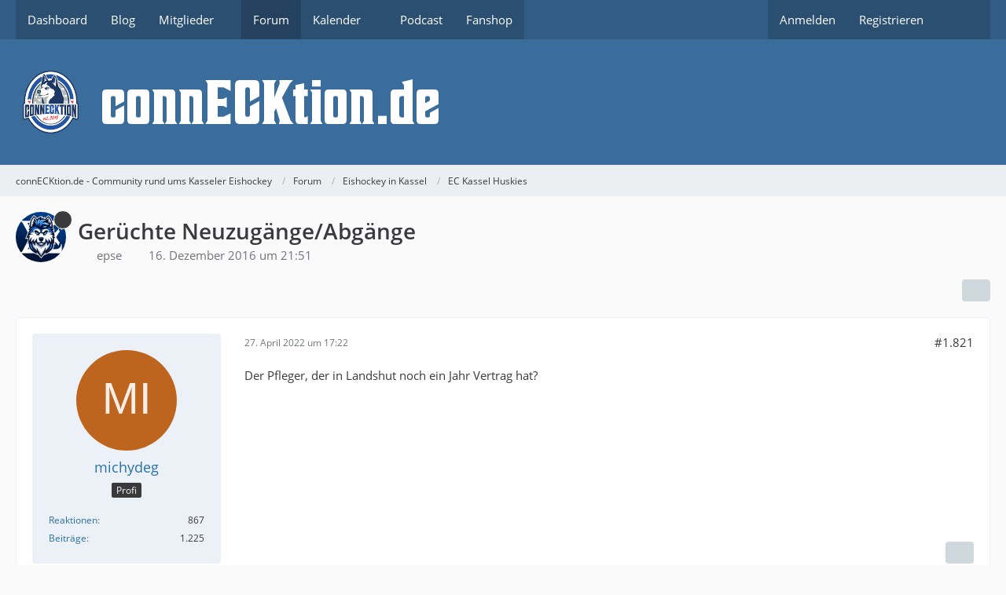

--- FILE ---
content_type: text/html; charset=UTF-8
request_url: https://www.connecktion.de/forum/thread/11-ger%C3%BCchte-neuzug%C3%A4nge-abg%C3%A4nge/?postID=14782
body_size: 17622
content:









<!DOCTYPE html>
<html
	dir="ltr"
	lang="de"
	data-color-scheme="light"
>

<head>
	<meta charset="utf-8">
		
	<title>Gerüchte Neuzugänge/Abgänge - Seite 92 - EC Kassel Huskies - connECKtion.de - Community rund ums Kasseler Eishockey</title>
	
	<meta name="viewport" content="width=device-width, initial-scale=1">
<meta name="format-detection" content="telephone=no">
<meta property="og:site_name" content="connECKtion.de - Community rund ums Kasseler Eishockey">
<meta property="og:title" content="Gerüchte Neuzugänge/Abgänge - connECKtion.de - Community rund ums Kasseler Eishockey">
<meta property="og:url" content="https://www.connecktion.de/forum/thread/11-ger%C3%BCchte-neuzug%C3%A4nge-abg%C3%A4nge/">
<meta property="og:type" content="article">
<meta property="og:description" content="Hier können die Gerüchte rund um den Kader diskutiert werden.  ;)">
<meta name="description" content="Hier können die Gerüchte rund um den Kader diskutiert werden.  ;)">

<!-- Stylesheets -->
<link rel="stylesheet" type="text/css" href="https://www.connecktion.de/style/style-2.css?m=1760095731"><link rel="preload" href="https://www.connecktion.de/font/families/Open%20Sans/OpenSans-Regular.woff2?v=1614334343" as="font" crossorigin>

<meta name="timezone" content="Europe/Berlin">


<script data-cfasync="false">
	var WCF_PATH = 'https://www.connecktion.de/';
	var WSC_API_URL = 'https://www.connecktion.de/';
	var WSC_RPC_API_URL = 'https://www.connecktion.de/api/rpc/';
	
	var LANGUAGE_ID = 1;
	var LANGUAGE_USE_INFORMAL_VARIANT = false;
	var TIME_NOW = 1770140216;
	var LAST_UPDATE_TIME = 1760095731;
	var ENABLE_DEBUG_MODE = false;
	var ENABLE_PRODUCTION_DEBUG_MODE = false;
	var ENABLE_DEVELOPER_TOOLS = false;
	var PAGE_TITLE = 'connECKtion.de - Community rund ums Kasseler Eishockey';
	
	var REACTION_TYPES = {"1":{"title":"Gef\u00e4llt mir","renderedIcon":"<img\n\tsrc=\"https:\/\/www.connecktion.de\/images\/reaction\/like.svg\"\n\talt=\"Gef\u00e4llt mir\"\n\tclass=\"reactionType\"\n\tdata-reaction-type-id=\"1\"\n>","iconPath":"https:\/\/www.connecktion.de\/images\/reaction\/like.svg","showOrder":1,"reactionTypeID":1,"isAssignable":1},"2":{"title":"Danke","renderedIcon":"<img\n\tsrc=\"https:\/\/www.connecktion.de\/images\/reaction\/thanks.svg\"\n\talt=\"Danke\"\n\tclass=\"reactionType\"\n\tdata-reaction-type-id=\"2\"\n>","iconPath":"https:\/\/www.connecktion.de\/images\/reaction\/thanks.svg","showOrder":2,"reactionTypeID":2,"isAssignable":1},"3":{"title":"Haha","renderedIcon":"<img\n\tsrc=\"https:\/\/www.connecktion.de\/images\/reaction\/haha.svg\"\n\talt=\"Haha\"\n\tclass=\"reactionType\"\n\tdata-reaction-type-id=\"3\"\n>","iconPath":"https:\/\/www.connecktion.de\/images\/reaction\/haha.svg","showOrder":3,"reactionTypeID":3,"isAssignable":1},"4":{"title":"Verwirrend","renderedIcon":"<img\n\tsrc=\"https:\/\/www.connecktion.de\/images\/reaction\/confused.svg\"\n\talt=\"Verwirrend\"\n\tclass=\"reactionType\"\n\tdata-reaction-type-id=\"4\"\n>","iconPath":"https:\/\/www.connecktion.de\/images\/reaction\/confused.svg","showOrder":4,"reactionTypeID":4,"isAssignable":1},"5":{"title":"Traurig","renderedIcon":"<img\n\tsrc=\"https:\/\/www.connecktion.de\/images\/reaction\/sad.svg\"\n\talt=\"Traurig\"\n\tclass=\"reactionType\"\n\tdata-reaction-type-id=\"5\"\n>","iconPath":"https:\/\/www.connecktion.de\/images\/reaction\/sad.svg","showOrder":5,"reactionTypeID":5,"isAssignable":1}};
	
	
	</script>

<script data-cfasync="false" src="https://www.connecktion.de/js/WoltLabSuite/WebComponent.min.js?v=1760095731"></script>
<script data-cfasync="false" src="https://www.connecktion.de/js/preload/de.preload.js?v=1760095731"></script>

<script data-cfasync="false" src="https://www.connecktion.de/js/WoltLabSuite.Core.tiny.min.js?v=1760095731"></script>
<script data-cfasync="false">
requirejs.config({
	baseUrl: 'https://www.connecktion.de/js',
	urlArgs: 't=1760095731'
	
});

window.addEventListener('pageshow', function(event) {
	if (event.persisted) {
		window.location.reload();
	}
});

</script>











<script data-cfasync="false" src="https://www.connecktion.de/js/WoltLabSuite.Calendar.tiny.min.js?v=1760095731"></script>

<script data-cfasync="false" src="https://www.connecktion.de/js/WoltLabSuite.Forum.tiny.min.js?v=1760095731"></script>


<noscript>
	<style>
		.jsOnly {
			display: none !important;
		}
		
		.noJsOnly {
			display: block !important;
		}
	</style>
</noscript>



	
	
	<script type="application/ld+json">
{
"@context": "http://schema.org",
"@type": "WebSite",
"url": "https:\/\/www.connecktion.de\/",
"potentialAction": {
"@type": "SearchAction",
"target": "https:\/\/www.connecktion.de\/search\/?q={search_term_string}",
"query-input": "required name=search_term_string"
}
}
</script>
<link rel="apple-touch-icon" sizes="180x180" href="https://www.connecktion.de/images/style-2/apple-touch-icon.png">
<link rel="manifest" href="https://www.connecktion.de/images/style-2/manifest-1.json">
<link rel="icon" type="image/png" sizes="48x48" href="https://www.connecktion.de/images/style-2/favicon-48x48.png">
<meta name="msapplication-config" content="https://www.connecktion.de/images/style-2/browserconfig.xml">
<meta name="theme-color" content="#3a6d9c">
<script>
	{
		document.querySelector('meta[name="theme-color"]').content = window.getComputedStyle(document.documentElement).getPropertyValue("--wcfPageThemeColor");
	}
</script>

	
			<link rel="canonical" href="https://www.connecktion.de/forum/thread/11-ger%C3%BCchte-neuzug%C3%A4nge-abg%C3%A4nge/?pageNo=92">
		
						<link rel="next" href="https://www.connecktion.de/forum/thread/11-ger%C3%BCchte-neuzug%C3%A4nge-abg%C3%A4nge/?pageNo=93">
				<link rel="prev" href="https://www.connecktion.de/forum/thread/11-ger%C3%BCchte-neuzug%C3%A4nge-abg%C3%A4nge/?pageNo=91">
	
		</head>

<body id="tpl_wbb_thread"
	itemscope itemtype="http://schema.org/WebPage" itemid="https://www.connecktion.de/forum/thread/11-ger%C3%BCchte-neuzug%C3%A4nge-abg%C3%A4nge/?pageNo=92"	data-template="thread" data-application="wbb" data-page-id="49" data-page-identifier="com.woltlab.wbb.Thread"	data-board-id="8" data-thread-id="11"	class="">

<span id="top"></span>

<div id="pageContainer" class="pageContainer">
	
	
	<div id="pageHeaderContainer" class="pageHeaderContainer">
	<header id="pageHeader" class="pageHeader">
		<div id="pageHeaderPanel" class="pageHeaderPanel">
			<div class="layoutBoundary">
				<div class="box mainMenu" data-box-identifier="com.woltlab.wcf.MainMenu">
			
		
	<div class="boxContent">
		<nav aria-label="Hauptmenü">
	<ol class="boxMenu">
		
		
					<li class="" data-identifier="com.woltlab.wcf.Dashboard">
				<a href="https://www.connecktion.de/" class="boxMenuLink">
					<span class="boxMenuLinkTitle">Dashboard</span>
														</a>
				
				</li>				
									<li class="" data-identifier="com.woltlab.wcf.ArticleList">
				<a href="https://www.connecktion.de/article-list/" class="boxMenuLink">
					<span class="boxMenuLinkTitle">Blog</span>
														</a>
				
				</li>				
									<li class=" boxMenuHasChildren" data-identifier="com.woltlab.wcf.MembersList">
				<a href="https://www.connecktion.de/members-list/" class="boxMenuLink">
					<span class="boxMenuLinkTitle">Mitglieder</span>
																<fa-icon size="16" name="caret-down" solid></fa-icon>
									</a>
				
				<ol class="boxMenuDepth1">				
									<li class="" data-identifier="com.woltlab.wcf.RecentActivityList">
				<a href="https://www.connecktion.de/recent-activity-list/" class="boxMenuLink">
					<span class="boxMenuLinkTitle">Letzte Aktivitäten</span>
														</a>
				
				</li>				
									<li class="" data-identifier="com.woltlab.wcf.UsersOnlineList">
				<a href="https://www.connecktion.de/users-online-list/" class="boxMenuLink">
					<span class="boxMenuLinkTitle">Benutzer online</span>
														</a>
				
				</li>				
									<li class="" data-identifier="com.woltlab.wcf.Team">
				<a href="https://www.connecktion.de/team/" class="boxMenuLink">
					<span class="boxMenuLinkTitle">Team</span>
														</a>
				
				</li>				
									<li class="" data-identifier="com.woltlab.wcf.UserSearch">
				<a href="https://www.connecktion.de/user-search/" class="boxMenuLink">
					<span class="boxMenuLinkTitle">Mitgliedersuche</span>
														</a>
				
				</li>				
									</ol></li>									<li class="active" data-identifier="com.woltlab.wbb.BoardList">
				<a href="https://www.connecktion.de/forum/" class="boxMenuLink" aria-current="page">
					<span class="boxMenuLinkTitle">Forum</span>
														</a>
				
				</li>				
									<li class=" boxMenuHasChildren" data-identifier="com.woltlab.calendar.Calendar">
				<a href="https://www.connecktion.de/calendar/" class="boxMenuLink">
					<span class="boxMenuLinkTitle">Kalender</span>
																<fa-icon size="16" name="caret-down" solid></fa-icon>
									</a>
				
				<ol class="boxMenuDepth1">				
									<li class="" data-identifier="com.woltlab.calendar.UpcomingEventList">
				<a href="https://www.connecktion.de/calendar/upcoming-event-list/" class="boxMenuLink">
					<span class="boxMenuLinkTitle">Termine</span>
														</a>
				
				</li>				
									<li class="" data-identifier="com.woltlab.calendar.Map">
				<a href="https://www.connecktion.de/calendar/map/" class="boxMenuLink">
					<span class="boxMenuLinkTitle">Karte</span>
														</a>
				
				</li>				
									</ol></li>									<li class="" data-identifier="d8f867d83af080929a27ef547ceb3a4550eba737">
				<a href="https://connecktion.letscast.fm/" target="_blank" rel="nofollow noopener" class="boxMenuLink">
					<span class="boxMenuLinkTitle">Podcast</span>
														</a>
				
				</li>				
									<li class="" data-identifier="com.woltlab.wcf.generic24">
				<a href="https://eisenbach-sport.de/connECKtion/" target="_blank" rel="nofollow noopener" class="boxMenuLink">
					<span class="boxMenuLinkTitle">Fanshop</span>
														</a>
				
				</li>				
																	
		
	</ol>
</nav>	</div>
</div><button type="button" class="pageHeaderMenuMobile" aria-expanded="false" aria-label="Menü">
	<span class="pageHeaderMenuMobileInactive">
		<fa-icon size="32" name="bars"></fa-icon>
	</span>
	<span class="pageHeaderMenuMobileActive">
		<fa-icon size="32" name="xmark"></fa-icon>
	</span>
</button>
				
				<nav id="topMenu" class="userPanel">
	<ul class="userPanelItems">
								<li id="userLogin">
				<a
					class="loginLink"
					href="https://www.connecktion.de/login/?url=https%3A%2F%2Fwww.connecktion.de%2Fforum%2Fthread%2F11-ger%25C3%25BCchte-neuzug%25C3%25A4nge-abg%25C3%25A4nge%2F%3FpostID%3D14782"
					rel="nofollow"
				>Anmelden</a>
			</li>
							<li id="userRegistration">
					<a
						class="registrationLink"
						href="https://www.connecktion.de/register/"
						rel="nofollow"
					>Registrieren</a>
				</li>
							
								
							
		<!-- page search -->
		<li>
			<a href="https://www.connecktion.de/search/" id="userPanelSearchButton" class="jsTooltip" title="Suche"><fa-icon size="32" name="magnifying-glass"></fa-icon> <span>Suche</span></a>
		</li>
	</ul>
</nav>
	<a
		href="https://www.connecktion.de/login/?url=https%3A%2F%2Fwww.connecktion.de%2Fforum%2Fthread%2F11-ger%25C3%25BCchte-neuzug%25C3%25A4nge-abg%25C3%25A4nge%2F%3FpostID%3D14782"
		class="userPanelLoginLink jsTooltip"
		title="Anmelden"
		rel="nofollow"
	>
		<fa-icon size="32" name="arrow-right-to-bracket"></fa-icon>
	</a>
			</div>
		</div>
		
		<div id="pageHeaderFacade" class="pageHeaderFacade">
			<div class="layoutBoundary">
				<div id="pageHeaderLogo" class="pageHeaderLogo">
		
	<a href="https://www.connecktion.de/forum/" aria-label="connECKtion.de - Community rund ums Kasseler Eishockey">
		<img src="https://www.connecktion.de/images/style-2/pageLogo.png" alt="" class="pageHeaderLogoLarge" height="80" width="562" loading="eager">
		<img src="https://www.connecktion.de/images/style-2/pageLogoMobile.png" alt="" class="pageHeaderLogoSmall" height="100" width="100" loading="eager">
		
		
	</a>
</div>
				
					

					
		
			
	
<button type="button" id="pageHeaderSearchMobile" class="pageHeaderSearchMobile" aria-expanded="false" aria-label="Suche">
	<fa-icon size="32" name="magnifying-glass"></fa-icon>
</button>

<div id="pageHeaderSearch" class="pageHeaderSearch">
	<form method="post" action="https://www.connecktion.de/search/">
		<div id="pageHeaderSearchInputContainer" class="pageHeaderSearchInputContainer">
			<div class="pageHeaderSearchType dropdown">
				<a href="#" class="button dropdownToggle" id="pageHeaderSearchTypeSelect">
					<span class="pageHeaderSearchTypeLabel">Dieses Thema</span>
					<fa-icon size="16" name="caret-down" solid></fa-icon>
				</a>
				<ul class="dropdownMenu">
					<li><a href="#" data-extended-link="https://www.connecktion.de/search/?extended=1" data-object-type="everywhere">Alles</a></li>
					<li class="dropdownDivider"></li>
					
											<li><a href="#" data-extended-link="https://www.connecktion.de/search/?extended=1&amp;type=com.woltlab.wbb.post" data-object-type="com.woltlab.wbb.post" data-parameters='{ "threadID": 11 }'>Dieses Thema</a></li>		<li><a href="#" data-extended-link="https://www.connecktion.de/search/?extended=1&amp;type=com.woltlab.wbb.post" data-object-type="com.woltlab.wbb.post" data-parameters='{ "boardID": 8 }'>Dieses Forum</a></li>
						
						<li class="dropdownDivider"></li>
					
					
																		<li><a href="#" data-extended-link="https://www.connecktion.de/search/?type=com.woltlab.wcf.article&amp;extended=1" data-object-type="com.woltlab.wcf.article">Artikel</a></li>
																								<li><a href="#" data-extended-link="https://www.connecktion.de/search/?type=com.woltlab.wcf.page&amp;extended=1" data-object-type="com.woltlab.wcf.page">Seiten</a></li>
																																			<li><a href="#" data-extended-link="https://www.connecktion.de/search/?type=com.woltlab.wbb.post&amp;extended=1" data-object-type="com.woltlab.wbb.post">Forum</a></li>
																								<li><a href="#" data-extended-link="https://www.connecktion.de/search/?type=com.woltlab.calendar.event&amp;extended=1" data-object-type="com.woltlab.calendar.event">Termine</a></li>
																
					<li class="dropdownDivider"></li>
					<li><a class="pageHeaderSearchExtendedLink" href="https://www.connecktion.de/search/?extended=1">Erweiterte Suche</a></li>
				</ul>
			</div>
			
			<input type="search" name="q" id="pageHeaderSearchInput" class="pageHeaderSearchInput" placeholder="Suchbegriff eingeben" autocomplete="off" value="">
			
			<button type="submit" class="pageHeaderSearchInputButton button" title="Suche">
				<fa-icon size="16" name="magnifying-glass"></fa-icon>
			</button>
			
			<div id="pageHeaderSearchParameters"></div>
			
					</div>
	</form>
</div>

	
			</div>
		</div>
	</header>
	
	
</div>
	
	
	
	
	
	<div class="pageNavigation">
	<div class="layoutBoundary">
			<nav class="breadcrumbs" aria-label="Verlaufsnavigation">
		<ol class="breadcrumbs__list" itemprop="breadcrumb" itemscope itemtype="http://schema.org/BreadcrumbList">
			<li class="breadcrumbs__item" title="connECKtion.de - Community rund ums Kasseler Eishockey" itemprop="itemListElement" itemscope itemtype="http://schema.org/ListItem">
							<a class="breadcrumbs__link" href="https://www.connecktion.de/" itemprop="item">
																<span class="breadcrumbs__title" itemprop="name">connECKtion.de - Community rund ums Kasseler Eishockey</span>
							</a>
															<meta itemprop="position" content="1">
																					</li>
														
											<li class="breadcrumbs__item" title="Forum" itemprop="itemListElement" itemscope itemtype="http://schema.org/ListItem">
							<a class="breadcrumbs__link" href="https://www.connecktion.de/forum/" itemprop="item">
																<span class="breadcrumbs__title" itemprop="name">Forum</span>
							</a>
															<meta itemprop="position" content="2">
																					</li>
														
											<li class="breadcrumbs__item" title="Eishockey in Kassel" itemprop="itemListElement" itemscope itemtype="http://schema.org/ListItem">
							<a class="breadcrumbs__link" href="https://www.connecktion.de/forum/board/4-eishockey-in-kassel/" itemprop="item">
																<span class="breadcrumbs__title" itemprop="name">Eishockey in Kassel</span>
							</a>
															<meta itemprop="position" content="3">
																					</li>
														
											<li class="breadcrumbs__item" title="EC Kassel Huskies" itemprop="itemListElement" itemscope itemtype="http://schema.org/ListItem">
							<a class="breadcrumbs__link" href="https://www.connecktion.de/forum/board/8-ec-kassel-huskies/" itemprop="item">
																	<span class="breadcrumbs__parent_indicator">
										<fa-icon size="16" name="arrow-left-long"></fa-icon>
									</span>
																<span class="breadcrumbs__title" itemprop="name">EC Kassel Huskies</span>
							</a>
															<meta itemprop="position" content="4">
																					</li>
		</ol>
	</nav>
	</div>
</div>
	
	
	
	<section id="main" class="main" role="main" 	itemprop="mainEntity" itemscope itemtype="http://schema.org/DiscussionForumPosting"
	itemid="https://www.connecktion.de/forum/thread/11-ger%C3%BCchte-neuzug%C3%A4nge-abg%C3%A4nge/#post11"
>
		<div class="layoutBoundary">
			

						
			<div id="content" class="content">
								
																<header class="contentHeader messageGroupContentHeader wbbThread" data-thread-id="11" data-is-closed="0" data-is-deleted="0" data-is-disabled="0" data-is-sticky="1" data-is-announcement="0" data-is-link="0">
		<div class="contentHeaderIcon">
			<img src="https://www.connecktion.de/images/avatars/a7/123-a7171f7f6ff8bb052b27c88a9dd2d0f4f28e32cc.webp" width="64" height="64" alt="" class="userAvatarImage" loading="lazy">
										<span class="jsTooltip jsIconSticky wbbStickyIcon" title="Angepinnt">
					<fa-icon size="16" name="thumbtack"></fa-icon>
				</span>
												
		</div>

		<div class="contentHeaderTitle">
			<h1 class="contentTitle" itemprop="name headline">Gerüchte Neuzugänge/Abgänge</h1>
			<ul class="inlineList contentHeaderMetaData">
				

				

									<li itemprop="author" itemscope itemtype="http://schema.org/Person">
						<fa-icon size="16" name="user"></fa-icon>
													<a href="https://www.connecktion.de/user/4-epse/" class="userLink" data-object-id="4" itemprop="url">
								<span itemprop="name">epse</span>
							</a>
											</li>
				
				<li>
					<fa-icon size="16" name="clock"></fa-icon>
					<a href="https://www.connecktion.de/forum/thread/11-ger%C3%BCchte-neuzug%C3%A4nge-abg%C3%A4nge/"><woltlab-core-date-time date="2016-12-16T20:51:33+00:00">16. Dezember 2016 um 21:51</woltlab-core-date-time></a>
				</li>

				
				
				
			</ul>

			<meta itemprop="url" content="https://www.connecktion.de/forum/thread/11-ger%C3%BCchte-neuzug%C3%A4nge-abg%C3%A4nge/">
			<meta itemprop="commentCount" content="3480">
							<meta itemprop="datePublished" content="2016-12-16T21:51:33+01:00">
					</div>

		
	</header>
													
				
				
				
				
				
				




	<div class="contentInteraction">
					<div class="contentInteractionPagination paginationTop">
				<woltlab-core-pagination page="92" count="175" url="https://www.connecktion.de/forum/thread/11-ger%C3%BCchte-neuzug%C3%A4nge-abg%C3%A4nge/"></woltlab-core-pagination>			</div>
		
					<div class="contentInteractionButtonContainer">
				
									 <div class="contentInteractionShareButton">
						<button type="button" class="button small wsShareButton jsTooltip" title="Teilen" data-link="https://www.connecktion.de/forum/thread/11-ger%C3%BCchte-neuzug%C3%A4nge-abg%C3%A4nge/" data-link-title="Gerüchte Neuzugänge/Abgänge" data-bbcode="[thread]11[/thread]">
		<fa-icon size="16" name="share-nodes"></fa-icon>
	</button>					</div>
				
							</div>
			</div>


	<div class="section">
		<ul
			class="wbbThreadPostList messageList jsClipboardContainer"
			data-is-last-page="false"
			data-last-post-time="1763066179"
			data-page-no="92"
			data-type="com.woltlab.wbb.post"
		>
							



			
		
		
		
	
	
			<li
			id="post14739"
			class="
				anchorFixedHeader
															"
		>
			<article class="wbbPost message messageSidebarOrientationLeft jsClipboardObject jsMessage userOnlineGroupMarking3"
				data-post-id="14739" data-can-edit="0" data-can-edit-inline="0"
				data-is-closed="0" data-is-deleted="0" data-is-disabled="0"
								data-object-id="14739" data-object-type="com.woltlab.wbb.likeablePost" data-user-id="24"													itemprop="comment"
					itemscope itemtype="http://schema.org/Comment"
					itemid="https://www.connecktion.de/forum/thread/11-ger%C3%BCchte-neuzug%C3%A4nge-abg%C3%A4nge/?postID=14739#post14739"
							>
				<meta itemprop="datePublished" content="2022-04-27T17:22:54+02:00">
													<meta itemprop="url" content="https://www.connecktion.de/forum/thread/11-ger%C3%BCchte-neuzug%C3%A4nge-abg%C3%A4nge/?postID=14739#post14739">
									 
	
<aside role="presentation" class="messageSidebar member" itemprop="author" itemscope itemtype="http://schema.org/Person">
	<div class="messageAuthor">
		
		
								
							<div class="userAvatar">
					<a href="https://www.connecktion.de/user/24-michydeg/" aria-hidden="true" tabindex="-1"><img src="[data-uri]" width="128" height="128" alt="" class="userAvatarImage"></a>					
									</div>
						
			<div class="messageAuthorContainer">
				<a href="https://www.connecktion.de/user/24-michydeg/" class="username userLink" data-object-id="24" itemprop="url">
					<span itemprop="name">michydeg</span>
				</a>
														
					
							</div>
			
												<div class="userTitle">
						<span class="badge userTitleBadge">Profi</span>
					</div>
				
				
							
						</div>
	
			
		
									<div class="userCredits">
					<dl class="plain dataList">
						<dt><a href="https://www.connecktion.de/user/24-michydeg/#likes" class="jsTooltip" title="Erhaltene Reaktionen von michydeg">Reaktionen</a></dt>
								<dd>867</dd>
														
														
														
														
								<dt><a href="https://www.connecktion.de/forum/user-post-list/24-michydeg/" title="Beiträge von michydeg" class="jsTooltip">Beiträge</a></dt>
	<dd>1.225</dd>
					</dl>
				</div>
			
				
		
	</aside>
				
				<div class="messageContent">
					<header class="messageHeader">
						<div class="messageHeaderBox">
							<ul class="messageHeaderMetaData">
								<li><a href="https://www.connecktion.de/forum/thread/11-ger%C3%BCchte-neuzug%C3%A4nge-abg%C3%A4nge/?postID=14739#post14739" rel="nofollow" class="permalink messagePublicationTime"><woltlab-core-date-time date="2022-04-27T15:22:54+00:00">27. April 2022 um 17:22</woltlab-core-date-time></a></li>
								
								
							</ul>
							
							<ul class="messageStatus">
																																																
								
							</ul>
						</div>
						
						<ul class="messageQuickOptions">
															
														
															<li>
									<a href="https://www.connecktion.de/forum/thread/11-ger%C3%BCchte-neuzug%C3%A4nge-abg%C3%A4nge/?postID=14739#post14739" rel="nofollow" class="jsTooltip wsShareButton" title="Teilen" data-link-title="Gerüchte Neuzugänge/Abgänge">#1.821</a>
								</li>
														
														
							
						</ul>
						
						
					</header>
					
					<div class="messageBody">
												
												
						
						
						<div class="messageText" itemprop="text">
														
							<p>Der Pfleger, der in Landshut noch ein Jahr Vertrag hat?</p>						</div>
						
						
					</div>
					
					<footer class="messageFooter">
												
												
						
						
						<div class="messageFooterNotes">
														
														
														
														
							
						</div>
						
						<div class="messageFooterGroup">
							
																	
	<woltlab-core-reaction-summary
		data="[]"
		object-type="com.woltlab.wbb.likeablePost"
		object-id="14739"
		selected-reaction="0"
	></woltlab-core-reaction-summary>
							
							<ul class="messageFooterButtonsExtra buttonList smallButtons jsMobileNavigationExtra">
																									<li>
										<button
											type="button"
											title="Inhalt melden"
											class="button jsTooltip"
											data-report-content="com.woltlab.wbb.post"
											data-object-id="14739"
										>
											<fa-icon size="16" name="triangle-exclamation"></fa-icon>
											<span class="invisible">Inhalt melden</span>
										</button>
									</li>
																																
							</ul>
							
							<ul class="messageFooterButtons buttonList smallButtons jsMobileNavigation">
																																								
							</ul>
						</div>

						
					</footer>
				</div>
			</article>
		</li>
		
	
	
		
		
				
		
		
		
	
	
			<li
			id="post14740"
			class="
				anchorFixedHeader
															"
		>
			<article class="wbbPost message messageSidebarOrientationLeft jsClipboardObject jsMessage userOnlineGroupMarking3"
				data-post-id="14740" data-can-edit="0" data-can-edit-inline="0"
				data-is-closed="0" data-is-deleted="0" data-is-disabled="0"
								data-object-id="14740" data-object-type="com.woltlab.wbb.likeablePost" data-user-id="333"													itemprop="comment"
					itemscope itemtype="http://schema.org/Comment"
					itemid="https://www.connecktion.de/forum/thread/11-ger%C3%BCchte-neuzug%C3%A4nge-abg%C3%A4nge/?postID=14740#post14740"
							>
				<meta itemprop="datePublished" content="2022-04-27T17:41:43+02:00">
													<meta itemprop="url" content="https://www.connecktion.de/forum/thread/11-ger%C3%BCchte-neuzug%C3%A4nge-abg%C3%A4nge/?postID=14740#post14740">
								
<aside role="presentation" class="messageSidebar member" itemprop="author" itemscope itemtype="http://schema.org/Person">
	<div class="messageAuthor">
		
		
								
							<div class="userAvatar">
					<a href="https://www.connecktion.de/user/333-center/" aria-hidden="true" tabindex="-1"><img src="[data-uri]" width="128" height="128" alt="" class="userAvatarImage"></a>					
									</div>
						
			<div class="messageAuthorContainer">
				<a href="https://www.connecktion.de/user/333-center/" class="username userLink" data-object-id="333" itemprop="url">
					<span itemprop="name">Center</span>
				</a>
														
					
							</div>
			
												<div class="userTitle">
						<span class="badge userTitleBadge">Schüler</span>
					</div>
				
				
							
						</div>
	
			
		
									<div class="userCredits">
					<dl class="plain dataList">
						<dt><a href="https://www.connecktion.de/user/333-center/#likes" class="jsTooltip" title="Erhaltene Reaktionen von Center">Reaktionen</a></dt>
								<dd>46</dd>
														
														
														
														
								<dt><a href="https://www.connecktion.de/forum/user-post-list/333-center/" title="Beiträge von Center" class="jsTooltip">Beiträge</a></dt>
	<dd>77</dd>
					</dl>
				</div>
			
				
		
	</aside>
				
				<div class="messageContent">
					<header class="messageHeader">
						<div class="messageHeaderBox">
							<ul class="messageHeaderMetaData">
								<li><a href="https://www.connecktion.de/forum/thread/11-ger%C3%BCchte-neuzug%C3%A4nge-abg%C3%A4nge/?postID=14740#post14740" rel="nofollow" class="permalink messagePublicationTime"><woltlab-core-date-time date="2022-04-27T15:41:43+00:00">27. April 2022 um 17:41</woltlab-core-date-time></a></li>
								
								
							</ul>
							
							<ul class="messageStatus">
																																																
								
							</ul>
						</div>
						
						<ul class="messageQuickOptions">
															
														
															<li>
									<a href="https://www.connecktion.de/forum/thread/11-ger%C3%BCchte-neuzug%C3%A4nge-abg%C3%A4nge/?postID=14740#post14740" rel="nofollow" class="jsTooltip wsShareButton" title="Teilen" data-link-title="Gerüchte Neuzugänge/Abgänge">#1.822</a>
								</li>
														
														
							
						</ul>
						
						
					</header>
					
					<div class="messageBody">
												
												
						
						
						<div class="messageText" itemprop="text">
														
							<blockquote class="quoteBox collapsibleBbcode jsCollapsibleBbcode" cite="https://www.connecktion.de/forum/thread/11-ger%C3%BCchte-neuzug%C3%A4nge-abg%C3%A4nge/?postID=14739#post14739">
	<div class="quoteBoxIcon">
					<a href="https://www.connecktion.de/user/24-michydeg/" class="userLink" data-object-id="24" aria-hidden="true"><img src="[data-uri]" width="24" height="24" alt="" class="userAvatarImage"></a>
			</div>
	
	<div class="quoteBoxTitle">
									<a href="https://www.connecktion.de/forum/thread/11-ger%C3%BCchte-neuzug%C3%A4nge-abg%C3%A4nge/?postID=14739#post14739">Zitat von michydeg</a>
						</div>
	
	<div class="quoteBoxContent">
		<p>Der Pfleger, der in Landshut noch ein Jahr Vertrag hat?</p>
	</div>
	
	</blockquote><p>Oder der Wruck der den noch in Heilbronn hatte... <img src="https://www.connecktion.de/images/smilies/emojione/263a.png" alt=":)" title="smile" class="smiley" srcset="https://www.connecktion.de/images/smilies/emojione/263a@2x.png 2x" height="23" width="23" loading="eager" translate="no"></p>						</div>
						
						
					</div>
					
					<footer class="messageFooter">
												
												
						
						
						<div class="messageFooterNotes">
														
														
														
														
							
						</div>
						
						<div class="messageFooterGroup">
							
																	
	<woltlab-core-reaction-summary
		data="[]"
		object-type="com.woltlab.wbb.likeablePost"
		object-id="14740"
		selected-reaction="0"
	></woltlab-core-reaction-summary>
							
							<ul class="messageFooterButtonsExtra buttonList smallButtons jsMobileNavigationExtra">
																									<li>
										<button
											type="button"
											title="Inhalt melden"
											class="button jsTooltip"
											data-report-content="com.woltlab.wbb.post"
											data-object-id="14740"
										>
											<fa-icon size="16" name="triangle-exclamation"></fa-icon>
											<span class="invisible">Inhalt melden</span>
										</button>
									</li>
																																
							</ul>
							
							<ul class="messageFooterButtons buttonList smallButtons jsMobileNavigation">
																																								
							</ul>
						</div>

						
					</footer>
				</div>
			</article>
		</li>
		
	
	
		
		
				
		
		
		
	
	
			<li
			id="post14741"
			class="
				anchorFixedHeader
															"
		>
			<article class="wbbPost message messageSidebarOrientationLeft jsClipboardObject jsMessage userOnlineGroupMarking3"
				data-post-id="14741" data-can-edit="0" data-can-edit-inline="0"
				data-is-closed="0" data-is-deleted="0" data-is-disabled="0"
								data-object-id="14741" data-object-type="com.woltlab.wbb.likeablePost" data-user-id="24"													itemprop="comment"
					itemscope itemtype="http://schema.org/Comment"
					itemid="https://www.connecktion.de/forum/thread/11-ger%C3%BCchte-neuzug%C3%A4nge-abg%C3%A4nge/?postID=14741#post14741"
							>
				<meta itemprop="datePublished" content="2022-04-27T18:08:13+02:00">
													<meta itemprop="url" content="https://www.connecktion.de/forum/thread/11-ger%C3%BCchte-neuzug%C3%A4nge-abg%C3%A4nge/?postID=14741#post14741">
								
<aside role="presentation" class="messageSidebar member" itemprop="author" itemscope itemtype="http://schema.org/Person">
	<div class="messageAuthor">
		
		
								
							<div class="userAvatar">
					<a href="https://www.connecktion.de/user/24-michydeg/" aria-hidden="true" tabindex="-1"><img src="[data-uri]" width="128" height="128" alt="" class="userAvatarImage"></a>					
									</div>
						
			<div class="messageAuthorContainer">
				<a href="https://www.connecktion.de/user/24-michydeg/" class="username userLink" data-object-id="24" itemprop="url">
					<span itemprop="name">michydeg</span>
				</a>
														
					
							</div>
			
												<div class="userTitle">
						<span class="badge userTitleBadge">Profi</span>
					</div>
				
				
							
						</div>
	
			
		
									<div class="userCredits">
					<dl class="plain dataList">
						<dt><a href="https://www.connecktion.de/user/24-michydeg/#likes" class="jsTooltip" title="Erhaltene Reaktionen von michydeg">Reaktionen</a></dt>
								<dd>867</dd>
														
														
														
														
								<dt><a href="https://www.connecktion.de/forum/user-post-list/24-michydeg/" title="Beiträge von michydeg" class="jsTooltip">Beiträge</a></dt>
	<dd>1.225</dd>
					</dl>
				</div>
			
				
		
	</aside>
				
				<div class="messageContent">
					<header class="messageHeader">
						<div class="messageHeaderBox">
							<ul class="messageHeaderMetaData">
								<li><a href="https://www.connecktion.de/forum/thread/11-ger%C3%BCchte-neuzug%C3%A4nge-abg%C3%A4nge/?postID=14741#post14741" rel="nofollow" class="permalink messagePublicationTime"><woltlab-core-date-time date="2022-04-27T16:08:13+00:00">27. April 2022 um 18:08</woltlab-core-date-time></a></li>
								
								
							</ul>
							
							<ul class="messageStatus">
																																																
								
							</ul>
						</div>
						
						<ul class="messageQuickOptions">
															
														
															<li>
									<a href="https://www.connecktion.de/forum/thread/11-ger%C3%BCchte-neuzug%C3%A4nge-abg%C3%A4nge/?postID=14741#post14741" rel="nofollow" class="jsTooltip wsShareButton" title="Teilen" data-link-title="Gerüchte Neuzugänge/Abgänge">#1.823</a>
								</li>
														
														
							
						</ul>
						
						
					</header>
					
					<div class="messageBody">
												
												
						
						
						<div class="messageText" itemprop="text">
														
							<blockquote class="quoteBox collapsibleBbcode jsCollapsibleBbcode" cite="https://www.connecktion.de/forum/thread/11-ger%C3%BCchte-neuzug%C3%A4nge-abg%C3%A4nge/?postID=14738#post14738">
	<div class="quoteBoxIcon">
					<a href="https://www.connecktion.de/user/273-huskiefan07/" class="userLink" data-object-id="273" aria-hidden="true"><img src="[data-uri]" width="24" height="24" alt="" class="userAvatarImage"></a>
			</div>
	
	<div class="quoteBoxTitle">
									<a href="https://www.connecktion.de/forum/thread/11-ger%C3%BCchte-neuzug%C3%A4nge-abg%C3%A4nge/?postID=14738#post14738">Zitat von HuskieFan07</a>
						</div>
	
	<div class="quoteBoxContent">
		<p>Pfleger zu uns soll bekanntlich fix sein laut Landshuter Seite also er wäre eine absolute Verstärkung als deutscher.</p>
	</div>
	
	</blockquote><p>Wo meldet es denn die Landshuter Seite?</p>						</div>
						
						
					</div>
					
					<footer class="messageFooter">
												
												
						
						
						<div class="messageFooterNotes">
														
														
														
														
							
						</div>
						
						<div class="messageFooterGroup">
							
																	
	<woltlab-core-reaction-summary
		data="[]"
		object-type="com.woltlab.wbb.likeablePost"
		object-id="14741"
		selected-reaction="0"
	></woltlab-core-reaction-summary>
							
							<ul class="messageFooterButtonsExtra buttonList smallButtons jsMobileNavigationExtra">
																									<li>
										<button
											type="button"
											title="Inhalt melden"
											class="button jsTooltip"
											data-report-content="com.woltlab.wbb.post"
											data-object-id="14741"
										>
											<fa-icon size="16" name="triangle-exclamation"></fa-icon>
											<span class="invisible">Inhalt melden</span>
										</button>
									</li>
																																
							</ul>
							
							<ul class="messageFooterButtons buttonList smallButtons jsMobileNavigation">
																																								
							</ul>
						</div>

						
					</footer>
				</div>
			</article>
		</li>
		
	
	
		
		
				
		
		
		
	
	
			<li
			id="post14742"
			class="
				anchorFixedHeader
															"
		>
			<article class="wbbPost message messageSidebarOrientationLeft jsClipboardObject jsMessage userOnlineGroupMarking3"
				data-post-id="14742" data-can-edit="0" data-can-edit-inline="0"
				data-is-closed="0" data-is-deleted="0" data-is-disabled="0"
								data-object-id="14742" data-object-type="com.woltlab.wbb.likeablePost" data-user-id="332"													itemprop="comment"
					itemscope itemtype="http://schema.org/Comment"
					itemid="https://www.connecktion.de/forum/thread/11-ger%C3%BCchte-neuzug%C3%A4nge-abg%C3%A4nge/?postID=14742#post14742"
							>
				<meta itemprop="datePublished" content="2022-04-27T18:10:37+02:00">
													<meta itemprop="url" content="https://www.connecktion.de/forum/thread/11-ger%C3%BCchte-neuzug%C3%A4nge-abg%C3%A4nge/?postID=14742#post14742">
								
<aside role="presentation" class="messageSidebar member" itemprop="author" itemscope itemtype="http://schema.org/Person">
	<div class="messageAuthor">
		
		
								
							<div class="userAvatar">
					<a href="https://www.connecktion.de/user/332-77/" aria-hidden="true" tabindex="-1"><img src="[data-uri]" width="128" height="128" alt="" class="userAvatarImage"></a>					
									</div>
						
			<div class="messageAuthorContainer">
				<a href="https://www.connecktion.de/user/332-77/" class="username userLink" data-object-id="332" itemprop="url">
					<span itemprop="name">#77</span>
				</a>
														
					
							</div>
			
												<div class="userTitle">
						<span class="badge userTitleBadge">Schüler</span>
					</div>
				
				
							
						</div>
	
			
		
									<div class="userCredits">
					<dl class="plain dataList">
						<dt><a href="https://www.connecktion.de/user/332-77/#likes" class="jsTooltip" title="Erhaltene Reaktionen von #77">Reaktionen</a></dt>
								<dd>83</dd>
														
														
														
														
								<dt><a href="https://www.connecktion.de/forum/user-post-list/332-77/" title="Beiträge von #77" class="jsTooltip">Beiträge</a></dt>
	<dd>90</dd>
					</dl>
				</div>
			
				
		
	</aside>
				
				<div class="messageContent">
					<header class="messageHeader">
						<div class="messageHeaderBox">
							<ul class="messageHeaderMetaData">
								<li><a href="https://www.connecktion.de/forum/thread/11-ger%C3%BCchte-neuzug%C3%A4nge-abg%C3%A4nge/?postID=14742#post14742" rel="nofollow" class="permalink messagePublicationTime"><woltlab-core-date-time date="2022-04-27T16:10:37+00:00">27. April 2022 um 18:10</woltlab-core-date-time></a></li>
								
								
							</ul>
							
							<ul class="messageStatus">
																																																
								
							</ul>
						</div>
						
						<ul class="messageQuickOptions">
															
														
															<li>
									<a href="https://www.connecktion.de/forum/thread/11-ger%C3%BCchte-neuzug%C3%A4nge-abg%C3%A4nge/?postID=14742#post14742" rel="nofollow" class="jsTooltip wsShareButton" title="Teilen" data-link-title="Gerüchte Neuzugänge/Abgänge">#1.824</a>
								</li>
														
														
							
						</ul>
						
						
					</header>
					
					<div class="messageBody">
												
												
						
						
						<div class="messageText" itemprop="text">
														
							<blockquote class="quoteBox collapsibleBbcode jsCollapsibleBbcode" cite="https://www.connecktion.de/forum/thread/11-ger%C3%BCchte-neuzug%C3%A4nge-abg%C3%A4nge/?postID=14737#post14737">
	<div class="quoteBoxIcon">
					<a href="https://www.connecktion.de/user/425-dr-atom/" class="userLink" data-object-id="425" aria-hidden="true"><img src="[data-uri]" width="24" height="24" alt="" class="userAvatarImage"></a>
			</div>
	
	<div class="quoteBoxTitle">
									<a href="https://www.connecktion.de/forum/thread/11-ger%C3%BCchte-neuzug%C3%A4nge-abg%C3%A4nge/?postID=14737#post14737">Zitat von Dr.Atom</a>
						</div>
	
	<div class="quoteBoxContent">
		<p>In Augsburg und Schwenningen wären jetzt Pelletier oder Ziesche als Trainer zu haben  <img src="https://www.connecktion.de/images/smilies/emojione/1f643.png" alt=":S" title="wacko" class="smiley" srcset="https://www.connecktion.de/images/smilies/emojione/1f643@2x.png 2x" height="23" width="23" loading="eager" translate="no"></p>
	</div>
	
	</blockquote><p>Zwischen "B" wie Bartman und "Z" wie Ziesche gäbe es noch eine Handvoll Trainer mit Huskies - Vergangenheit, die der HNA in der Eile nicht eingefallen sind.</p>						</div>
						
						
					</div>
					
					<footer class="messageFooter">
												
												
						
						
						<div class="messageFooterNotes">
														
														
														
														
							
						</div>
						
						<div class="messageFooterGroup">
							
																	
	<woltlab-core-reaction-summary
		data="[]"
		object-type="com.woltlab.wbb.likeablePost"
		object-id="14742"
		selected-reaction="0"
	></woltlab-core-reaction-summary>
							
							<ul class="messageFooterButtonsExtra buttonList smallButtons jsMobileNavigationExtra">
																									<li>
										<button
											type="button"
											title="Inhalt melden"
											class="button jsTooltip"
											data-report-content="com.woltlab.wbb.post"
											data-object-id="14742"
										>
											<fa-icon size="16" name="triangle-exclamation"></fa-icon>
											<span class="invisible">Inhalt melden</span>
										</button>
									</li>
																																
							</ul>
							
							<ul class="messageFooterButtons buttonList smallButtons jsMobileNavigation">
																																								
							</ul>
						</div>

						
					</footer>
				</div>
			</article>
		</li>
		
	
	
		
		
				
		
		
		
	
	
			<li
			id="post14743"
			class="
				anchorFixedHeader
															"
		>
			<article class="wbbPost message messageSidebarOrientationLeft jsClipboardObject jsMessage userOnlineGroupMarking3"
				data-post-id="14743" data-can-edit="0" data-can-edit-inline="0"
				data-is-closed="0" data-is-deleted="0" data-is-disabled="0"
								data-object-id="14743" data-object-type="com.woltlab.wbb.likeablePost" data-user-id="290"													itemprop="comment"
					itemscope itemtype="http://schema.org/Comment"
					itemid="https://www.connecktion.de/forum/thread/11-ger%C3%BCchte-neuzug%C3%A4nge-abg%C3%A4nge/?postID=14743#post14743"
							>
				<meta itemprop="datePublished" content="2022-04-27T18:11:28+02:00">
													<meta itemprop="url" content="https://www.connecktion.de/forum/thread/11-ger%C3%BCchte-neuzug%C3%A4nge-abg%C3%A4nge/?postID=14743#post14743">
								
<aside role="presentation" class="messageSidebar member" itemprop="author" itemscope itemtype="http://schema.org/Person">
	<div class="messageAuthor">
		
		
								
							<div class="userAvatar">
					<a href="https://www.connecktion.de/user/290-hardic/" aria-hidden="true" tabindex="-1"><img src="[data-uri]" width="128" height="128" alt="" class="userAvatarImage"></a>					
									</div>
						
			<div class="messageAuthorContainer">
				<a href="https://www.connecktion.de/user/290-hardic/" class="username userLink" data-object-id="290" itemprop="url">
					<span itemprop="name">Hardic</span>
				</a>
														
					
							</div>
			
												<div class="userTitle">
						<span class="badge userTitleBadge">Profi</span>
					</div>
				
				
							
						</div>
	
			
		
									<div class="userCredits">
					<dl class="plain dataList">
						<dt><a href="https://www.connecktion.de/user/290-hardic/#likes" class="jsTooltip" title="Erhaltene Reaktionen von Hardic">Reaktionen</a></dt>
								<dd>353</dd>
														
														
														
														
								<dt><a href="https://www.connecktion.de/forum/user-post-list/290-hardic/" title="Beiträge von Hardic" class="jsTooltip">Beiträge</a></dt>
	<dd>579</dd>
					</dl>
				</div>
			
				
		
	</aside>
				
				<div class="messageContent">
					<header class="messageHeader">
						<div class="messageHeaderBox">
							<ul class="messageHeaderMetaData">
								<li><a href="https://www.connecktion.de/forum/thread/11-ger%C3%BCchte-neuzug%C3%A4nge-abg%C3%A4nge/?postID=14743#post14743" rel="nofollow" class="permalink messagePublicationTime"><woltlab-core-date-time date="2022-04-27T16:11:28+00:00">27. April 2022 um 18:11</woltlab-core-date-time></a></li>
								
								
							</ul>
							
							<ul class="messageStatus">
																																																
								
							</ul>
						</div>
						
						<ul class="messageQuickOptions">
															
														
															<li>
									<a href="https://www.connecktion.de/forum/thread/11-ger%C3%BCchte-neuzug%C3%A4nge-abg%C3%A4nge/?postID=14743#post14743" rel="nofollow" class="jsTooltip wsShareButton" title="Teilen" data-link-title="Gerüchte Neuzugänge/Abgänge">#1.825</a>
								</li>
														
														
							
						</ul>
						
						
					</header>
					
					<div class="messageBody">
												
												
						
						
						<div class="messageText" itemprop="text">
														
							<blockquote class="quoteBox collapsibleBbcode jsCollapsibleBbcode" cite="https://www.connecktion.de/forum/thread/11-ger%C3%BCchte-neuzug%C3%A4nge-abg%C3%A4nge/?postID=14741#post14741">
	<div class="quoteBoxIcon">
					<a href="https://www.connecktion.de/user/24-michydeg/" class="userLink" data-object-id="24" aria-hidden="true"><img src="[data-uri]" width="24" height="24" alt="" class="userAvatarImage"></a>
			</div>
	
	<div class="quoteBoxTitle">
									<a href="https://www.connecktion.de/forum/thread/11-ger%C3%BCchte-neuzug%C3%A4nge-abg%C3%A4nge/?postID=14741#post14741">Zitat von michydeg</a>
						</div>
	
	<div class="quoteBoxContent">
		<blockquote class="quoteBox collapsibleBbcode jsCollapsibleBbcode" cite="https://www.connecktion.de/forum/thread/11-ger%C3%BCchte-neuzug%C3%A4nge-abg%C3%A4nge/?postID=14738#post14738">
	<div class="quoteBoxIcon">
					<a href="https://www.connecktion.de/user/273-huskiefan07/" class="userLink" data-object-id="273" aria-hidden="true"><img src="[data-uri]" width="24" height="24" alt="" class="userAvatarImage"></a>
			</div>
	
	<div class="quoteBoxTitle">
									<a href="https://www.connecktion.de/forum/thread/11-ger%C3%BCchte-neuzug%C3%A4nge-abg%C3%A4nge/?postID=14738#post14738">Zitat von HuskieFan07</a>
						</div>
	
	<div class="quoteBoxContent">
		<p>Pfleger zu uns soll bekanntlich fix sein laut Landshuter Seite also er wäre eine absolute Verstärkung als deutscher.</p>
	</div>
	
	</blockquote><p>Wo meldet es denn die Landshuter Seite?</p>
	</div>
	
	</blockquote><p>Das würde mich auch interessieren… hab nämlich nix gefunden.</p>						</div>
						
						
					</div>
					
					<footer class="messageFooter">
												
												
						
						
						<div class="messageFooterNotes">
														
														
														
														
							
						</div>
						
						<div class="messageFooterGroup">
							
																	
	<woltlab-core-reaction-summary
		data="[]"
		object-type="com.woltlab.wbb.likeablePost"
		object-id="14743"
		selected-reaction="0"
	></woltlab-core-reaction-summary>
							
							<ul class="messageFooterButtonsExtra buttonList smallButtons jsMobileNavigationExtra">
																									<li>
										<button
											type="button"
											title="Inhalt melden"
											class="button jsTooltip"
											data-report-content="com.woltlab.wbb.post"
											data-object-id="14743"
										>
											<fa-icon size="16" name="triangle-exclamation"></fa-icon>
											<span class="invisible">Inhalt melden</span>
										</button>
									</li>
																																
							</ul>
							
							<ul class="messageFooterButtons buttonList smallButtons jsMobileNavigation">
																																								
							</ul>
						</div>

						
					</footer>
				</div>
			</article>
		</li>
		
	
	
		
		
				
		
		
		
	
	
			<li
			id="post14744"
			class="
				anchorFixedHeader
															"
		>
			<article class="wbbPost message messageSidebarOrientationLeft jsClipboardObject jsMessage userOnlineGroupMarking3"
				data-post-id="14744" data-can-edit="0" data-can-edit-inline="0"
				data-is-closed="0" data-is-deleted="0" data-is-disabled="0"
								data-object-id="14744" data-object-type="com.woltlab.wbb.likeablePost" data-user-id="290"													itemprop="comment"
					itemscope itemtype="http://schema.org/Comment"
					itemid="https://www.connecktion.de/forum/thread/11-ger%C3%BCchte-neuzug%C3%A4nge-abg%C3%A4nge/?postID=14744#post14744"
							>
				<meta itemprop="datePublished" content="2022-04-27T18:12:33+02:00">
													<meta itemprop="url" content="https://www.connecktion.de/forum/thread/11-ger%C3%BCchte-neuzug%C3%A4nge-abg%C3%A4nge/?postID=14744#post14744">
								
<aside role="presentation" class="messageSidebar member" itemprop="author" itemscope itemtype="http://schema.org/Person">
	<div class="messageAuthor">
		
		
								
							<div class="userAvatar">
					<a href="https://www.connecktion.de/user/290-hardic/" aria-hidden="true" tabindex="-1"><img src="[data-uri]" width="128" height="128" alt="" class="userAvatarImage"></a>					
									</div>
						
			<div class="messageAuthorContainer">
				<a href="https://www.connecktion.de/user/290-hardic/" class="username userLink" data-object-id="290" itemprop="url">
					<span itemprop="name">Hardic</span>
				</a>
														
					
							</div>
			
												<div class="userTitle">
						<span class="badge userTitleBadge">Profi</span>
					</div>
				
				
							
						</div>
	
			
		
									<div class="userCredits">
					<dl class="plain dataList">
						<dt><a href="https://www.connecktion.de/user/290-hardic/#likes" class="jsTooltip" title="Erhaltene Reaktionen von Hardic">Reaktionen</a></dt>
								<dd>353</dd>
														
														
														
														
								<dt><a href="https://www.connecktion.de/forum/user-post-list/290-hardic/" title="Beiträge von Hardic" class="jsTooltip">Beiträge</a></dt>
	<dd>579</dd>
					</dl>
				</div>
			
				
		
	</aside>
				
				<div class="messageContent">
					<header class="messageHeader">
						<div class="messageHeaderBox">
							<ul class="messageHeaderMetaData">
								<li><a href="https://www.connecktion.de/forum/thread/11-ger%C3%BCchte-neuzug%C3%A4nge-abg%C3%A4nge/?postID=14744#post14744" rel="nofollow" class="permalink messagePublicationTime"><woltlab-core-date-time date="2022-04-27T16:12:33+00:00">27. April 2022 um 18:12</woltlab-core-date-time></a></li>
								
								
							</ul>
							
							<ul class="messageStatus">
																																																
								
							</ul>
						</div>
						
						<ul class="messageQuickOptions">
															
														
															<li>
									<a href="https://www.connecktion.de/forum/thread/11-ger%C3%BCchte-neuzug%C3%A4nge-abg%C3%A4nge/?postID=14744#post14744" rel="nofollow" class="jsTooltip wsShareButton" title="Teilen" data-link-title="Gerüchte Neuzugänge/Abgänge">#1.826</a>
								</li>
														
														
							
						</ul>
						
						
					</header>
					
					<div class="messageBody">
												
												
						
						
						<div class="messageText" itemprop="text">
														
							<blockquote class="quoteBox collapsibleBbcode jsCollapsibleBbcode" cite="https://www.connecktion.de/forum/thread/11-ger%C3%BCchte-neuzug%C3%A4nge-abg%C3%A4nge/?postID=14742#post14742">
	<div class="quoteBoxIcon">
					<a href="https://www.connecktion.de/user/332-77/" class="userLink" data-object-id="332" aria-hidden="true"><img src="[data-uri]" width="24" height="24" alt="" class="userAvatarImage"></a>
			</div>
	
	<div class="quoteBoxTitle">
									<a href="https://www.connecktion.de/forum/thread/11-ger%C3%BCchte-neuzug%C3%A4nge-abg%C3%A4nge/?postID=14742#post14742">Zitat von #77</a>
						</div>
	
	<div class="quoteBoxContent">
		<blockquote class="quoteBox collapsibleBbcode jsCollapsibleBbcode" cite="https://www.connecktion.de/forum/thread/11-ger%C3%BCchte-neuzug%C3%A4nge-abg%C3%A4nge/?postID=14737#post14737">
	<div class="quoteBoxIcon">
					<a href="https://www.connecktion.de/user/425-dr-atom/" class="userLink" data-object-id="425" aria-hidden="true"><img src="[data-uri]" width="24" height="24" alt="" class="userAvatarImage"></a>
			</div>
	
	<div class="quoteBoxTitle">
									<a href="https://www.connecktion.de/forum/thread/11-ger%C3%BCchte-neuzug%C3%A4nge-abg%C3%A4nge/?postID=14737#post14737">Zitat von Dr.Atom</a>
						</div>
	
	<div class="quoteBoxContent">
		<p>In Augsburg und Schwenningen wären jetzt Pelletier oder Ziesche als Trainer zu haben  <img src="https://www.connecktion.de/images/smilies/emojione/1f643.png" alt=":S" title="wacko" class="smiley" srcset="https://www.connecktion.de/images/smilies/emojione/1f643@2x.png 2x" height="23" width="23" loading="eager" translate="no"></p>
	</div>
	
	</blockquote><p>Zwischen "B" wie Bartman und "Z" wie Ziesche gäbe es noch eine Handvoll Trainer mit Huskies - Vergangenheit, die der HNA in der Eile nicht eingefallen sind.</p>
	</div>
	
	</blockquote><p>Komisch dass bei ”K“ nicht der Name Tim Kehler stand😀</p>						</div>
						
						
					</div>
					
					<footer class="messageFooter">
												
												
						
						
						<div class="messageFooterNotes">
														
														
														
														
							
						</div>
						
						<div class="messageFooterGroup">
							
																	
	<woltlab-core-reaction-summary
		data="[]"
		object-type="com.woltlab.wbb.likeablePost"
		object-id="14744"
		selected-reaction="0"
	></woltlab-core-reaction-summary>
							
							<ul class="messageFooterButtonsExtra buttonList smallButtons jsMobileNavigationExtra">
																									<li>
										<button
											type="button"
											title="Inhalt melden"
											class="button jsTooltip"
											data-report-content="com.woltlab.wbb.post"
											data-object-id="14744"
										>
											<fa-icon size="16" name="triangle-exclamation"></fa-icon>
											<span class="invisible">Inhalt melden</span>
										</button>
									</li>
																																
							</ul>
							
							<ul class="messageFooterButtons buttonList smallButtons jsMobileNavigation">
																																								
							</ul>
						</div>

						
					</footer>
				</div>
			</article>
		</li>
		
	
	
		
		
				
		
		
		
	
	
			<li
			id="post14745"
			class="
				anchorFixedHeader
															"
		>
			<article class="wbbPost message messageSidebarOrientationLeft jsClipboardObject jsMessage userOnlineGroupMarking3"
				data-post-id="14745" data-can-edit="0" data-can-edit-inline="0"
				data-is-closed="0" data-is-deleted="0" data-is-disabled="0"
								data-object-id="14745" data-object-type="com.woltlab.wbb.likeablePost" data-user-id="387"													itemprop="comment"
					itemscope itemtype="http://schema.org/Comment"
					itemid="https://www.connecktion.de/forum/thread/11-ger%C3%BCchte-neuzug%C3%A4nge-abg%C3%A4nge/?postID=14745#post14745"
							>
				<meta itemprop="datePublished" content="2022-04-27T18:48:39+02:00">
													<meta itemprop="url" content="https://www.connecktion.de/forum/thread/11-ger%C3%BCchte-neuzug%C3%A4nge-abg%C3%A4nge/?postID=14745#post14745">
								
<aside role="presentation" class="messageSidebar member" itemprop="author" itemscope itemtype="http://schema.org/Person">
	<div class="messageAuthor">
		
		
								
							<div class="userAvatar">
					<a href="https://www.connecktion.de/user/387-kurtis/" aria-hidden="true" tabindex="-1"><img src="[data-uri]" width="128" height="128" alt="" class="userAvatarImage"></a>					
									</div>
						
			<div class="messageAuthorContainer">
				<a href="https://www.connecktion.de/user/387-kurtis/" class="username userLink" data-object-id="387" itemprop="url">
					<span itemprop="name">Kurtis</span>
				</a>
														
					
							</div>
			
												<div class="userTitle">
						<span class="badge userTitleBadge">Schüler</span>
					</div>
				
				
							
						</div>
	
			
		
									<div class="userCredits">
					<dl class="plain dataList">
						<dt><a href="https://www.connecktion.de/user/387-kurtis/#likes" class="jsTooltip" title="Erhaltene Reaktionen von Kurtis">Reaktionen</a></dt>
								<dd>117</dd>
														
														
														
														
								<dt><a href="https://www.connecktion.de/forum/user-post-list/387-kurtis/" title="Beiträge von Kurtis" class="jsTooltip">Beiträge</a></dt>
	<dd>133</dd>
					</dl>
				</div>
			
				
		
	</aside>
				
				<div class="messageContent">
					<header class="messageHeader">
						<div class="messageHeaderBox">
							<ul class="messageHeaderMetaData">
								<li><a href="https://www.connecktion.de/forum/thread/11-ger%C3%BCchte-neuzug%C3%A4nge-abg%C3%A4nge/?postID=14745#post14745" rel="nofollow" class="permalink messagePublicationTime"><woltlab-core-date-time date="2022-04-27T16:48:39+00:00">27. April 2022 um 18:48</woltlab-core-date-time></a></li>
								
								
							</ul>
							
							<ul class="messageStatus">
																																																
								
							</ul>
						</div>
						
						<ul class="messageQuickOptions">
															
														
															<li>
									<a href="https://www.connecktion.de/forum/thread/11-ger%C3%BCchte-neuzug%C3%A4nge-abg%C3%A4nge/?postID=14745#post14745" rel="nofollow" class="jsTooltip wsShareButton" title="Teilen" data-link-title="Gerüchte Neuzugänge/Abgänge">#1.827</a>
								</li>
														
														
							
						</ul>
						
						
					</header>
					
					<div class="messageBody">
												
												
						
						
						<div class="messageText" itemprop="text">
														
							<blockquote class="quoteBox collapsibleBbcode jsCollapsibleBbcode" cite="https://www.connecktion.de/forum/thread/11-ger%C3%BCchte-neuzug%C3%A4nge-abg%C3%A4nge/?postID=14743#post14743">
	<div class="quoteBoxIcon">
					<a href="https://www.connecktion.de/user/290-hardic/" class="userLink" data-object-id="290" aria-hidden="true"><img src="[data-uri]" width="24" height="24" alt="" class="userAvatarImage"></a>
			</div>
	
	<div class="quoteBoxTitle">
									<a href="https://www.connecktion.de/forum/thread/11-ger%C3%BCchte-neuzug%C3%A4nge-abg%C3%A4nge/?postID=14743#post14743">Zitat von Hardic</a>
						</div>
	
	<div class="quoteBoxContent">
		<blockquote class="quoteBox collapsibleBbcode jsCollapsibleBbcode" cite="https://www.connecktion.de/forum/thread/11-ger%C3%BCchte-neuzug%C3%A4nge-abg%C3%A4nge/?postID=14741#post14741">
	<div class="quoteBoxIcon">
					<a href="https://www.connecktion.de/user/24-michydeg/" class="userLink" data-object-id="24" aria-hidden="true"><img src="[data-uri]" width="24" height="24" alt="" class="userAvatarImage"></a>
			</div>
	
	<div class="quoteBoxTitle">
									<a href="https://www.connecktion.de/forum/thread/11-ger%C3%BCchte-neuzug%C3%A4nge-abg%C3%A4nge/?postID=14741#post14741">Zitat von michydeg</a>
						</div>
	
	<div class="quoteBoxContent">
		<blockquote class="quoteBox collapsibleBbcode jsCollapsibleBbcode" cite="https://www.connecktion.de/forum/thread/11-ger%C3%BCchte-neuzug%C3%A4nge-abg%C3%A4nge/?postID=14738#post14738">
	<div class="quoteBoxIcon">
					<a href="https://www.connecktion.de/user/273-huskiefan07/" class="userLink" data-object-id="273" aria-hidden="true"><img src="[data-uri]" width="24" height="24" alt="" class="userAvatarImage"></a>
			</div>
	
	<div class="quoteBoxTitle">
									<a href="https://www.connecktion.de/forum/thread/11-ger%C3%BCchte-neuzug%C3%A4nge-abg%C3%A4nge/?postID=14738#post14738">Zitat von HuskieFan07</a>
						</div>
	
	<div class="quoteBoxContent">
		<p>Pfleger zu uns soll bekanntlich fix sein laut Landshuter Seite also er wäre eine absolute Verstärkung als deutscher.</p>
	</div>
	
	</blockquote><p>Wo meldet es denn die Landshuter Seite?</p>
	</div>
	
	</blockquote><p>Das würde mich auch interessieren… hab nämlich nix gefunden.</p>
	</div>
	
	</blockquote><p>Erzähl doch mal HuskieFan07 wo das genau steht…..</p>						</div>
						
						
					</div>
					
					<footer class="messageFooter">
												
												
						
						
						<div class="messageFooterNotes">
														
														
														
														
							
						</div>
						
						<div class="messageFooterGroup">
							
																	
	<woltlab-core-reaction-summary
		data="[]"
		object-type="com.woltlab.wbb.likeablePost"
		object-id="14745"
		selected-reaction="0"
	></woltlab-core-reaction-summary>
							
							<ul class="messageFooterButtonsExtra buttonList smallButtons jsMobileNavigationExtra">
																									<li>
										<button
											type="button"
											title="Inhalt melden"
											class="button jsTooltip"
											data-report-content="com.woltlab.wbb.post"
											data-object-id="14745"
										>
											<fa-icon size="16" name="triangle-exclamation"></fa-icon>
											<span class="invisible">Inhalt melden</span>
										</button>
									</li>
																																
							</ul>
							
							<ul class="messageFooterButtons buttonList smallButtons jsMobileNavigation">
																																								
							</ul>
						</div>

						
					</footer>
				</div>
			</article>
		</li>
		
	
	
		
		
				
		
		
		
	
	
			<li
			id="post14748"
			class="
				anchorFixedHeader
															"
		>
			<article class="wbbPost message messageSidebarOrientationLeft jsClipboardObject jsMessage userOnlineGroupMarking3"
				data-post-id="14748" data-can-edit="0" data-can-edit-inline="0"
				data-is-closed="0" data-is-deleted="0" data-is-disabled="0"
								data-object-id="14748" data-object-type="com.woltlab.wbb.likeablePost" data-user-id="52"													itemprop="comment"
					itemscope itemtype="http://schema.org/Comment"
					itemid="https://www.connecktion.de/forum/thread/11-ger%C3%BCchte-neuzug%C3%A4nge-abg%C3%A4nge/?postID=14748#post14748"
							>
				<meta itemprop="datePublished" content="2022-04-27T20:13:33+02:00">
													<meta itemprop="url" content="https://www.connecktion.de/forum/thread/11-ger%C3%BCchte-neuzug%C3%A4nge-abg%C3%A4nge/?postID=14748#post14748">
								
<aside role="presentation" class="messageSidebar member" itemprop="author" itemscope itemtype="http://schema.org/Person">
	<div class="messageAuthor">
		
		
								
							<div class="userAvatar">
					<a href="https://www.connecktion.de/user/52-king-of-queens/" aria-hidden="true" tabindex="-1"><img src="https://www.connecktion.de/images/avatars/84/54-84b8ae408e00e1b2af09752e70e9c6d13e88ab86.webp" width="128" height="128" alt="" class="userAvatarImage" loading="lazy"></a>					
									</div>
						
			<div class="messageAuthorContainer">
				<a href="https://www.connecktion.de/user/52-king-of-queens/" class="username userLink" data-object-id="52" itemprop="url">
					<span itemprop="name">King-of-Queens</span>
				</a>
														
					
							</div>
			
												<div class="userTitle">
						<span class="badge userTitleBadge">Profi</span>
					</div>
				
				
							
						</div>
	
			
		
									<div class="userCredits">
					<dl class="plain dataList">
						<dt><a href="https://www.connecktion.de/user/52-king-of-queens/#likes" class="jsTooltip" title="Erhaltene Reaktionen von King-of-Queens">Reaktionen</a></dt>
								<dd>630</dd>
														
														
														
														
								<dt><a href="https://www.connecktion.de/forum/user-post-list/52-king-of-queens/" title="Beiträge von King-of-Queens" class="jsTooltip">Beiträge</a></dt>
	<dd>690</dd>
					</dl>
				</div>
			
				
		
	</aside>
				
				<div class="messageContent">
					<header class="messageHeader">
						<div class="messageHeaderBox">
							<ul class="messageHeaderMetaData">
								<li><a href="https://www.connecktion.de/forum/thread/11-ger%C3%BCchte-neuzug%C3%A4nge-abg%C3%A4nge/?postID=14748#post14748" rel="nofollow" class="permalink messagePublicationTime"><woltlab-core-date-time date="2022-04-27T18:13:33+00:00">27. April 2022 um 20:13</woltlab-core-date-time></a></li>
								
								
							</ul>
							
							<ul class="messageStatus">
																																																
								
							</ul>
						</div>
						
						<ul class="messageQuickOptions">
															
														
															<li>
									<a href="https://www.connecktion.de/forum/thread/11-ger%C3%BCchte-neuzug%C3%A4nge-abg%C3%A4nge/?postID=14748#post14748" rel="nofollow" class="jsTooltip wsShareButton" title="Teilen" data-link-title="Gerüchte Neuzugänge/Abgänge">#1.828</a>
								</li>
														
														
							
						</ul>
						
						
					</header>
					
					<div class="messageBody">
												
												
						
						
						<div class="messageText" itemprop="text">
														
							<p>Warum sollte der EVL Pfleger abgeben? Die wollen sicher ne deutlich bessere Saison spielen und da gibt man den stärksten Spieler trotz Vertrag ab? Kann ich mir nur vorstellen wenn es menschlich nicht passt oder man finanzielle Not hat und den Großverdiener loswerden will.</p><p>Sehr sehr abwegig für mich…</p>						</div>
						
						
					</div>
					
					<footer class="messageFooter">
												
												
						
						
						<div class="messageFooterNotes">
														
														
														
														
							
						</div>
						
						<div class="messageFooterGroup">
							
																	
	<woltlab-core-reaction-summary
		data="[]"
		object-type="com.woltlab.wbb.likeablePost"
		object-id="14748"
		selected-reaction="0"
	></woltlab-core-reaction-summary>
							
							<ul class="messageFooterButtonsExtra buttonList smallButtons jsMobileNavigationExtra">
																									<li>
										<button
											type="button"
											title="Inhalt melden"
											class="button jsTooltip"
											data-report-content="com.woltlab.wbb.post"
											data-object-id="14748"
										>
											<fa-icon size="16" name="triangle-exclamation"></fa-icon>
											<span class="invisible">Inhalt melden</span>
										</button>
									</li>
																																
							</ul>
							
							<ul class="messageFooterButtons buttonList smallButtons jsMobileNavigation">
																																								
							</ul>
						</div>

						
					</footer>
				</div>
			</article>
		</li>
		
	
	
		
		
				
		
		
		
	
	
			<li
			id="post14749"
			class="
				anchorFixedHeader
															"
		>
			<article class="wbbPost message messageSidebarOrientationLeft jsClipboardObject jsMessage userOnlineGroupMarking3"
				data-post-id="14749" data-can-edit="0" data-can-edit-inline="0"
				data-is-closed="0" data-is-deleted="0" data-is-disabled="0"
								data-object-id="14749" data-object-type="com.woltlab.wbb.likeablePost" data-user-id="332"													itemprop="comment"
					itemscope itemtype="http://schema.org/Comment"
					itemid="https://www.connecktion.de/forum/thread/11-ger%C3%BCchte-neuzug%C3%A4nge-abg%C3%A4nge/?postID=14749#post14749"
							>
				<meta itemprop="datePublished" content="2022-04-27T20:36:34+02:00">
													<meta itemprop="url" content="https://www.connecktion.de/forum/thread/11-ger%C3%BCchte-neuzug%C3%A4nge-abg%C3%A4nge/?postID=14749#post14749">
								
<aside role="presentation" class="messageSidebar member" itemprop="author" itemscope itemtype="http://schema.org/Person">
	<div class="messageAuthor">
		
		
								
							<div class="userAvatar">
					<a href="https://www.connecktion.de/user/332-77/" aria-hidden="true" tabindex="-1"><img src="[data-uri]" width="128" height="128" alt="" class="userAvatarImage"></a>					
									</div>
						
			<div class="messageAuthorContainer">
				<a href="https://www.connecktion.de/user/332-77/" class="username userLink" data-object-id="332" itemprop="url">
					<span itemprop="name">#77</span>
				</a>
														
					
							</div>
			
												<div class="userTitle">
						<span class="badge userTitleBadge">Schüler</span>
					</div>
				
				
							
						</div>
	
			
		
									<div class="userCredits">
					<dl class="plain dataList">
						<dt><a href="https://www.connecktion.de/user/332-77/#likes" class="jsTooltip" title="Erhaltene Reaktionen von #77">Reaktionen</a></dt>
								<dd>83</dd>
														
														
														
														
								<dt><a href="https://www.connecktion.de/forum/user-post-list/332-77/" title="Beiträge von #77" class="jsTooltip">Beiträge</a></dt>
	<dd>90</dd>
					</dl>
				</div>
			
				
		
	</aside>
				
				<div class="messageContent">
					<header class="messageHeader">
						<div class="messageHeaderBox">
							<ul class="messageHeaderMetaData">
								<li><a href="https://www.connecktion.de/forum/thread/11-ger%C3%BCchte-neuzug%C3%A4nge-abg%C3%A4nge/?postID=14749#post14749" rel="nofollow" class="permalink messagePublicationTime"><woltlab-core-date-time date="2022-04-27T18:36:34+00:00">27. April 2022 um 20:36</woltlab-core-date-time></a></li>
								
								
							</ul>
							
							<ul class="messageStatus">
																																																
								
							</ul>
						</div>
						
						<ul class="messageQuickOptions">
															
														
															<li>
									<a href="https://www.connecktion.de/forum/thread/11-ger%C3%BCchte-neuzug%C3%A4nge-abg%C3%A4nge/?postID=14749#post14749" rel="nofollow" class="jsTooltip wsShareButton" title="Teilen" data-link-title="Gerüchte Neuzugänge/Abgänge">#1.829</a>
								</li>
														
														
							
						</ul>
						
						
					</header>
					
					<div class="messageBody">
												
												
						
						
						<div class="messageText" itemprop="text">
														
							<blockquote class="quoteBox collapsibleBbcode jsCollapsibleBbcode" cite="https://www.connecktion.de/forum/thread/11-ger%C3%BCchte-neuzug%C3%A4nge-abg%C3%A4nge/?postID=14748#post14748">
	<div class="quoteBoxIcon">
					<a href="https://www.connecktion.de/user/52-king-of-queens/" class="userLink" data-object-id="52" aria-hidden="true"><img src="https://www.connecktion.de/images/avatars/84/54-84b8ae408e00e1b2af09752e70e9c6d13e88ab86.webp" width="24" height="24" alt="" class="userAvatarImage" loading="lazy"></a>
			</div>
	
	<div class="quoteBoxTitle">
									<a href="https://www.connecktion.de/forum/thread/11-ger%C3%BCchte-neuzug%C3%A4nge-abg%C3%A4nge/?postID=14748#post14748">Zitat von King-of-Queens</a>
						</div>
	
	<div class="quoteBoxContent">
		<p>Warum sollte der EVL Pfleger abgeben?  Kann ich mir nur vorstellen wenn es menschlich nicht passt</p>
	</div>
	
	</blockquote><p>Damit hast du das Wesentliche gesagt.</p><p>Hoffentlich geht dieser Kelch an den Huskies vorbei.</p>						</div>
						
						
					</div>
					
					<footer class="messageFooter">
												
												
						
						
						<div class="messageFooterNotes">
														
														
														
														
							
						</div>
						
						<div class="messageFooterGroup">
							
																	
	<woltlab-core-reaction-summary
		data="[]"
		object-type="com.woltlab.wbb.likeablePost"
		object-id="14749"
		selected-reaction="0"
	></woltlab-core-reaction-summary>
							
							<ul class="messageFooterButtonsExtra buttonList smallButtons jsMobileNavigationExtra">
																									<li>
										<button
											type="button"
											title="Inhalt melden"
											class="button jsTooltip"
											data-report-content="com.woltlab.wbb.post"
											data-object-id="14749"
										>
											<fa-icon size="16" name="triangle-exclamation"></fa-icon>
											<span class="invisible">Inhalt melden</span>
										</button>
									</li>
																																
							</ul>
							
							<ul class="messageFooterButtons buttonList smallButtons jsMobileNavigation">
																																								
							</ul>
						</div>

						
					</footer>
				</div>
			</article>
		</li>
		
	
	
		
		
				
		
		
		
	
	
			<li
			id="post14750"
			class="
				anchorFixedHeader
															"
		>
			<article class="wbbPost message messageSidebarOrientationLeft jsClipboardObject jsMessage userOnlineGroupMarking3"
				data-post-id="14750" data-can-edit="0" data-can-edit-inline="0"
				data-is-closed="0" data-is-deleted="0" data-is-disabled="0"
								data-object-id="14750" data-object-type="com.woltlab.wbb.likeablePost" data-user-id="278"													itemprop="comment"
					itemscope itemtype="http://schema.org/Comment"
					itemid="https://www.connecktion.de/forum/thread/11-ger%C3%BCchte-neuzug%C3%A4nge-abg%C3%A4nge/?postID=14750#post14750"
							>
				<meta itemprop="datePublished" content="2022-04-27T21:10:11+02:00">
													<meta itemprop="url" content="https://www.connecktion.de/forum/thread/11-ger%C3%BCchte-neuzug%C3%A4nge-abg%C3%A4nge/?postID=14750#post14750">
								
<aside role="presentation" class="messageSidebar member" itemprop="author" itemscope itemtype="http://schema.org/Person">
	<div class="messageAuthor">
		
		
								
							<div class="userAvatar">
					<a href="https://www.connecktion.de/user/278-tricky55/" aria-hidden="true" tabindex="-1"><img src="[data-uri]" width="128" height="128" alt="" class="userAvatarImage"></a>					
									</div>
						
			<div class="messageAuthorContainer">
				<a href="https://www.connecktion.de/user/278-tricky55/" class="username userLink" data-object-id="278" itemprop="url">
					<span itemprop="name">tricky55</span>
				</a>
														
					
							</div>
			
												<div class="userTitle">
						<span class="badge userTitleBadge">Schüler</span>
					</div>
				
				
							
						</div>
	
			
		
									<div class="userCredits">
					<dl class="plain dataList">
						<dt><a href="https://www.connecktion.de/user/278-tricky55/#likes" class="jsTooltip" title="Erhaltene Reaktionen von tricky55">Reaktionen</a></dt>
								<dd>85</dd>
														
														
														
														
								<dt><a href="https://www.connecktion.de/forum/user-post-list/278-tricky55/" title="Beiträge von tricky55" class="jsTooltip">Beiträge</a></dt>
	<dd>64</dd>
					</dl>
				</div>
			
				
		
	</aside>
				
				<div class="messageContent">
					<header class="messageHeader">
						<div class="messageHeaderBox">
							<ul class="messageHeaderMetaData">
								<li><a href="https://www.connecktion.de/forum/thread/11-ger%C3%BCchte-neuzug%C3%A4nge-abg%C3%A4nge/?postID=14750#post14750" rel="nofollow" class="permalink messagePublicationTime"><woltlab-core-date-time date="2022-04-27T19:10:11+00:00">27. April 2022 um 21:10</woltlab-core-date-time></a></li>
								
								
							</ul>
							
							<ul class="messageStatus">
																																																
								
							</ul>
						</div>
						
						<ul class="messageQuickOptions">
															
														
															<li>
									<a href="https://www.connecktion.de/forum/thread/11-ger%C3%BCchte-neuzug%C3%A4nge-abg%C3%A4nge/?postID=14750#post14750" rel="nofollow" class="jsTooltip wsShareButton" title="Teilen" data-link-title="Gerüchte Neuzugänge/Abgänge">#1.830</a>
								</li>
														
														
							
						</ul>
						
						
					</header>
					
					<div class="messageBody">
												
												
						
						
						<div class="messageText" itemprop="text">
														
							<blockquote class="quoteBox collapsibleBbcode jsCollapsibleBbcode" cite="https://www.connecktion.de/forum/thread/11-ger%C3%BCchte-neuzug%C3%A4nge-abg%C3%A4nge/?postID=14744#post14744">
	<div class="quoteBoxIcon">
					<a href="https://www.connecktion.de/user/290-hardic/" class="userLink" data-object-id="290" aria-hidden="true"><img src="[data-uri]" width="24" height="24" alt="" class="userAvatarImage"></a>
			</div>
	
	<div class="quoteBoxTitle">
									<a href="https://www.connecktion.de/forum/thread/11-ger%C3%BCchte-neuzug%C3%A4nge-abg%C3%A4nge/?postID=14744#post14744">Zitat von Hardic</a>
						</div>
	
	<div class="quoteBoxContent">
		<blockquote class="quoteBox collapsibleBbcode jsCollapsibleBbcode" cite="https://www.connecktion.de/forum/thread/11-ger%C3%BCchte-neuzug%C3%A4nge-abg%C3%A4nge/?postID=14742#post14742">
	<div class="quoteBoxIcon">
					<a href="https://www.connecktion.de/user/332-77/" class="userLink" data-object-id="332" aria-hidden="true"><img src="[data-uri]" width="24" height="24" alt="" class="userAvatarImage"></a>
			</div>
	
	<div class="quoteBoxTitle">
									<a href="https://www.connecktion.de/forum/thread/11-ger%C3%BCchte-neuzug%C3%A4nge-abg%C3%A4nge/?postID=14742#post14742">Zitat von #77</a>
						</div>
	
	<div class="quoteBoxContent">
		<blockquote class="quoteBox collapsibleBbcode jsCollapsibleBbcode" cite="https://www.connecktion.de/forum/thread/11-ger%C3%BCchte-neuzug%C3%A4nge-abg%C3%A4nge/?postID=14737#post14737">
	<div class="quoteBoxIcon">
					<a href="https://www.connecktion.de/user/425-dr-atom/" class="userLink" data-object-id="425" aria-hidden="true"><img src="[data-uri]" width="24" height="24" alt="" class="userAvatarImage"></a>
			</div>
	
	<div class="quoteBoxTitle">
									<a href="https://www.connecktion.de/forum/thread/11-ger%C3%BCchte-neuzug%C3%A4nge-abg%C3%A4nge/?postID=14737#post14737">Zitat von Dr.Atom</a>
						</div>
	
	<div class="quoteBoxContent">
		<p>In Augsburg und Schwenningen wären jetzt Pelletier oder Ziesche als Trainer zu haben  <img src="https://www.connecktion.de/images/smilies/emojione/1f643.png" alt=":S" title="wacko" class="smiley" srcset="https://www.connecktion.de/images/smilies/emojione/1f643@2x.png 2x" height="23" width="23" loading="eager" translate="no"></p>
	</div>
	
	</blockquote><p>Zwischen "B" wie Bartman und "Z" wie Ziesche gäbe es noch eine Handvoll Trainer mit Huskies - Vergangenheit, die der HNA in der Eile nicht eingefallen sind.</p>
	</div>
	
	</blockquote><p>Komisch dass bei ”K“ nicht der Name Tim Kehler stand😀</p>
	</div>
	
	</blockquote><p>Bei "K" stand schon "Kammerer" 😉</p>						</div>
						
						
					</div>
					
					<footer class="messageFooter">
												
												
						
						
						<div class="messageFooterNotes">
														
														
														
														
							
						</div>
						
						<div class="messageFooterGroup">
							
																				
	<woltlab-core-reaction-summary
		data="[[3,4]]"
		object-type="com.woltlab.wbb.likeablePost"
		object-id="14750"
		selected-reaction="0"
	></woltlab-core-reaction-summary>
							
							<ul class="messageFooterButtonsExtra buttonList smallButtons jsMobileNavigationExtra">
																									<li>
										<button
											type="button"
											title="Inhalt melden"
											class="button jsTooltip"
											data-report-content="com.woltlab.wbb.post"
											data-object-id="14750"
										>
											<fa-icon size="16" name="triangle-exclamation"></fa-icon>
											<span class="invisible">Inhalt melden</span>
										</button>
									</li>
																																
							</ul>
							
							<ul class="messageFooterButtons buttonList smallButtons jsMobileNavigation">
																																								
							</ul>
						</div>

						
					</footer>
				</div>
			</article>
		</li>
		
	
	
		
		
				
		
		
		
	
	
			<li
			id="post14774"
			class="
				anchorFixedHeader
															"
		>
			<article class="wbbPost message messageSidebarOrientationLeft jsClipboardObject jsMessage userOnlineGroupMarking3"
				data-post-id="14774" data-can-edit="0" data-can-edit-inline="0"
				data-is-closed="0" data-is-deleted="0" data-is-disabled="0"
								data-object-id="14774" data-object-type="com.woltlab.wbb.likeablePost" data-user-id="319"													itemprop="comment"
					itemscope itemtype="http://schema.org/Comment"
					itemid="https://www.connecktion.de/forum/thread/11-ger%C3%BCchte-neuzug%C3%A4nge-abg%C3%A4nge/?postID=14774#post14774"
							>
				<meta itemprop="datePublished" content="2022-04-29T23:51:11+02:00">
													<meta itemprop="url" content="https://www.connecktion.de/forum/thread/11-ger%C3%BCchte-neuzug%C3%A4nge-abg%C3%A4nge/?postID=14774#post14774">
								
<aside role="presentation" class="messageSidebar member" itemprop="author" itemscope itemtype="http://schema.org/Person">
	<div class="messageAuthor">
		
		
								
							<div class="userAvatar">
					<a href="https://www.connecktion.de/user/319-herkulespower/" aria-hidden="true" tabindex="-1"><img src="[data-uri]" width="128" height="128" alt="" class="userAvatarImage"></a>					
									</div>
						
			<div class="messageAuthorContainer">
				<a href="https://www.connecktion.de/user/319-herkulespower/" class="username userLink" data-object-id="319" itemprop="url">
					<span itemprop="name">HerkulesPower</span>
				</a>
														
					
							</div>
			
												<div class="userTitle">
						<span class="badge userTitleBadge">Anfänger</span>
					</div>
				
				
							
						</div>
	
			
		
									<div class="userCredits">
					<dl class="plain dataList">
						<dt><a href="https://www.connecktion.de/forum/user-post-list/319-herkulespower/" title="Beiträge von HerkulesPower" class="jsTooltip">Beiträge</a></dt>
	<dd>1</dd>
					</dl>
				</div>
			
				
		
	</aside>
				
				<div class="messageContent">
					<header class="messageHeader">
						<div class="messageHeaderBox">
							<ul class="messageHeaderMetaData">
								<li><a href="https://www.connecktion.de/forum/thread/11-ger%C3%BCchte-neuzug%C3%A4nge-abg%C3%A4nge/?postID=14774#post14774" rel="nofollow" class="permalink messagePublicationTime"><woltlab-core-date-time date="2022-04-29T21:51:11+00:00">29. April 2022 um 23:51</woltlab-core-date-time></a></li>
								
								
							</ul>
							
							<ul class="messageStatus">
																																																
								
							</ul>
						</div>
						
						<ul class="messageQuickOptions">
															
														
															<li>
									<a href="https://www.connecktion.de/forum/thread/11-ger%C3%BCchte-neuzug%C3%A4nge-abg%C3%A4nge/?postID=14774#post14774" rel="nofollow" class="jsTooltip wsShareButton" title="Teilen" data-link-title="Gerüchte Neuzugänge/Abgänge">#1.831</a>
								</li>
														
														
							
						</ul>
						
						
					</header>
					
					<div class="messageBody">
												
												
						
						
						<div class="messageText" itemprop="text">
														
							<p>Keck, Maurer, Faber nächste Saison im Kader!</p>						</div>
						
						
					</div>
					
					<footer class="messageFooter">
												
												
						
						
						<div class="messageFooterNotes">
														
														
														
														
							
						</div>
						
						<div class="messageFooterGroup">
							
																	
	<woltlab-core-reaction-summary
		data="[]"
		object-type="com.woltlab.wbb.likeablePost"
		object-id="14774"
		selected-reaction="0"
	></woltlab-core-reaction-summary>
							
							<ul class="messageFooterButtonsExtra buttonList smallButtons jsMobileNavigationExtra">
																									<li>
										<button
											type="button"
											title="Inhalt melden"
											class="button jsTooltip"
											data-report-content="com.woltlab.wbb.post"
											data-object-id="14774"
										>
											<fa-icon size="16" name="triangle-exclamation"></fa-icon>
											<span class="invisible">Inhalt melden</span>
										</button>
									</li>
																																
							</ul>
							
							<ul class="messageFooterButtons buttonList smallButtons jsMobileNavigation">
																																								
							</ul>
						</div>

						
					</footer>
				</div>
			</article>
		</li>
		
	
	
		
		
				
		
		
		
	
	
			<li
			id="post14775"
			class="
				anchorFixedHeader
															"
		>
			<article class="wbbPost message messageSidebarOrientationLeft jsClipboardObject jsMessage userOnlineGroupMarking3"
				data-post-id="14775" data-can-edit="0" data-can-edit-inline="0"
				data-is-closed="0" data-is-deleted="0" data-is-disabled="0"
								data-object-id="14775" data-object-type="com.woltlab.wbb.likeablePost" data-user-id="476"													itemprop="comment"
					itemscope itemtype="http://schema.org/Comment"
					itemid="https://www.connecktion.de/forum/thread/11-ger%C3%BCchte-neuzug%C3%A4nge-abg%C3%A4nge/?postID=14775#post14775"
							>
				<meta itemprop="datePublished" content="2022-04-30T07:34:17+02:00">
													<meta itemprop="url" content="https://www.connecktion.de/forum/thread/11-ger%C3%BCchte-neuzug%C3%A4nge-abg%C3%A4nge/?postID=14775#post14775">
								
<aside role="presentation" class="messageSidebar member" itemprop="author" itemscope itemtype="http://schema.org/Person">
	<div class="messageAuthor">
		
		
								
							<div class="userAvatar">
					<a href="https://www.connecktion.de/user/476-hoeffel8/" aria-hidden="true" tabindex="-1"><img src="[data-uri]" width="128" height="128" alt="" class="userAvatarImage"></a>					
									</div>
						
			<div class="messageAuthorContainer">
				<a href="https://www.connecktion.de/user/476-hoeffel8/" class="username userLink" data-object-id="476" itemprop="url">
					<span itemprop="name">Hoeffel8</span>
				</a>
														
					
							</div>
			
												<div class="userTitle">
						<span class="badge userTitleBadge">Fortgeschrittener</span>
					</div>
				
				
							
						</div>
	
			
		
									<div class="userCredits">
					<dl class="plain dataList">
						<dt><a href="https://www.connecktion.de/user/476-hoeffel8/#likes" class="jsTooltip" title="Erhaltene Reaktionen von Hoeffel8">Reaktionen</a></dt>
								<dd>75</dd>
														
														
														
														
								<dt><a href="https://www.connecktion.de/forum/user-post-list/476-hoeffel8/" title="Beiträge von Hoeffel8" class="jsTooltip">Beiträge</a></dt>
	<dd>192</dd>
					</dl>
				</div>
			
				
		
	</aside>
				
				<div class="messageContent">
					<header class="messageHeader">
						<div class="messageHeaderBox">
							<ul class="messageHeaderMetaData">
								<li><a href="https://www.connecktion.de/forum/thread/11-ger%C3%BCchte-neuzug%C3%A4nge-abg%C3%A4nge/?postID=14775#post14775" rel="nofollow" class="permalink messagePublicationTime"><woltlab-core-date-time date="2022-04-30T05:34:17+00:00">30. April 2022 um 07:34</woltlab-core-date-time></a></li>
								
								
							</ul>
							
							<ul class="messageStatus">
																																																
								
							</ul>
						</div>
						
						<ul class="messageQuickOptions">
															
														
															<li>
									<a href="https://www.connecktion.de/forum/thread/11-ger%C3%BCchte-neuzug%C3%A4nge-abg%C3%A4nge/?postID=14775#post14775" rel="nofollow" class="jsTooltip wsShareButton" title="Teilen" data-link-title="Gerüchte Neuzugänge/Abgänge">#1.832</a>
								</li>
														
														
							
						</ul>
						
						
					</header>
					
					<div class="messageBody">
												
												
						
						
						<div class="messageText" itemprop="text">
														
							<blockquote class="quoteBox collapsibleBbcode jsCollapsibleBbcode" cite="https://www.connecktion.de/forum/thread/792-kader-2022-23/?postID=14774#post14774">
	<div class="quoteBoxIcon">
					<a href="https://www.connecktion.de/user/319-herkulespower/" class="userLink" data-object-id="319" aria-hidden="true"><img src="[data-uri]" width="24" height="24" alt="" class="userAvatarImage"></a>
			</div>
	
	<div class="quoteBoxTitle">
									<a href="https://www.connecktion.de/forum/thread/792-kader-2022-23/?postID=14774#post14774">Zitat von HerkulesPower</a>
						</div>
	
	<div class="quoteBoxContent">
		<p>Keck, Maurer, Faber nächste Saison im Kader!</p>
	</div>
	
	</blockquote><p>Keck hat ffh ja 2 Jahre angekündigt, hoffe mal als Deutscher!faber höre ich mittlerweile auch an allen Ecken</p>						</div>
						
						
					</div>
					
					<footer class="messageFooter">
												
												
						
						
						<div class="messageFooterNotes">
														
														
														
														
							
						</div>
						
						<div class="messageFooterGroup">
							
																	
	<woltlab-core-reaction-summary
		data="[]"
		object-type="com.woltlab.wbb.likeablePost"
		object-id="14775"
		selected-reaction="0"
	></woltlab-core-reaction-summary>
							
							<ul class="messageFooterButtonsExtra buttonList smallButtons jsMobileNavigationExtra">
																									<li>
										<button
											type="button"
											title="Inhalt melden"
											class="button jsTooltip"
											data-report-content="com.woltlab.wbb.post"
											data-object-id="14775"
										>
											<fa-icon size="16" name="triangle-exclamation"></fa-icon>
											<span class="invisible">Inhalt melden</span>
										</button>
									</li>
																																
							</ul>
							
							<ul class="messageFooterButtons buttonList smallButtons jsMobileNavigation">
																																								
							</ul>
						</div>

						
					</footer>
				</div>
			</article>
		</li>
		
	
	
		
		
				
		
		
		
	
	
			<li
			id="post14778"
			class="
				anchorFixedHeader
															"
		>
			<article class="wbbPost message messageSidebarOrientationLeft jsClipboardObject jsMessage userOnlineGroupMarking5"
				data-post-id="14778" data-can-edit="0" data-can-edit-inline="0"
				data-is-closed="0" data-is-deleted="0" data-is-disabled="0"
								data-object-id="14778" data-object-type="com.woltlab.wbb.likeablePost" data-user-id="66"													itemprop="comment"
					itemscope itemtype="http://schema.org/Comment"
					itemid="https://www.connecktion.de/forum/thread/11-ger%C3%BCchte-neuzug%C3%A4nge-abg%C3%A4nge/?postID=14778#post14778"
							>
				<meta itemprop="datePublished" content="2022-04-30T08:55:56+02:00">
													<meta itemprop="url" content="https://www.connecktion.de/forum/thread/11-ger%C3%BCchte-neuzug%C3%A4nge-abg%C3%A4nge/?postID=14778#post14778">
								
<aside role="presentation" class="messageSidebar member" itemprop="author" itemscope itemtype="http://schema.org/Person">
	<div class="messageAuthor">
		
		
								
							<div class="userAvatar">
					<a href="https://www.connecktion.de/user/66-casi-nator/" aria-hidden="true" tabindex="-1"><img src="https://www.connecktion.de/images/avatars/53/129-538c962a205b9f6cf99a66343fd5b00c316498a3.webp" width="128" height="128" alt="" class="userAvatarImage" loading="lazy"></a>					
									</div>
						
			<div class="messageAuthorContainer">
				<a href="https://www.connecktion.de/user/66-casi-nator/" class="username userLink" data-object-id="66" itemprop="url">
					<span itemprop="name">Casi Nator</span>
				</a>
														
					
							</div>
			
												<div class="userTitle">
						<span class="badge userTitleBadge blue">Moderator</span>
					</div>
				
				
							
						</div>
	
			
		
									<div class="userCredits">
					<dl class="plain dataList">
						<dt><a href="https://www.connecktion.de/user/66-casi-nator/#likes" class="jsTooltip" title="Erhaltene Reaktionen von Casi Nator">Reaktionen</a></dt>
								<dd>1.029</dd>
														
														
														
															<dt><a href="https://www.connecktion.de/article-list/?userID=66" class="jsTooltip" title="Artikel von Casi Nator">Artikel</a></dt>
								<dd>11</dd>
														
								<dt><a href="https://www.connecktion.de/forum/user-post-list/66-casi-nator/" title="Beiträge von Casi Nator" class="jsTooltip">Beiträge</a></dt>
	<dd>1.333</dd>
					</dl>
				</div>
			
				
		
	</aside>
				
				<div class="messageContent">
					<header class="messageHeader">
						<div class="messageHeaderBox">
							<ul class="messageHeaderMetaData">
								<li><a href="https://www.connecktion.de/forum/thread/11-ger%C3%BCchte-neuzug%C3%A4nge-abg%C3%A4nge/?postID=14778#post14778" rel="nofollow" class="permalink messagePublicationTime"><woltlab-core-date-time date="2022-04-30T06:55:56+00:00">30. April 2022 um 08:55</woltlab-core-date-time></a></li>
								
								
							</ul>
							
							<ul class="messageStatus">
																																																
								
							</ul>
						</div>
						
						<ul class="messageQuickOptions">
															
														
															<li>
									<a href="https://www.connecktion.de/forum/thread/11-ger%C3%BCchte-neuzug%C3%A4nge-abg%C3%A4nge/?postID=14778#post14778" rel="nofollow" class="jsTooltip wsShareButton" title="Teilen" data-link-title="Gerüchte Neuzugänge/Abgänge">#1.833</a>
								</li>
														
														
							
						</ul>
						
						
					</header>
					
					<div class="messageBody">
												
												
						
						
						<div class="messageText" itemprop="text">
														
							<blockquote class="quoteBox collapsibleBbcode jsCollapsibleBbcode" cite="https://www.connecktion.de/forum/thread/794-ger%C3%BCchte-22-23/?postID=14775#post14775">
	<div class="quoteBoxIcon">
					<a href="https://www.connecktion.de/user/476-hoeffel8/" class="userLink" data-object-id="476" aria-hidden="true"><img src="[data-uri]" width="24" height="24" alt="" class="userAvatarImage"></a>
			</div>
	
	<div class="quoteBoxTitle">
									<a href="https://www.connecktion.de/forum/thread/794-ger%C3%BCchte-22-23/?postID=14775#post14775">Zitat von Hoeffel8</a>
						</div>
	
	<div class="quoteBoxContent">
		<blockquote class="quoteBox collapsibleBbcode jsCollapsibleBbcode" cite="https://www.connecktion.de/forum/thread/792-kader-2022-23/?postID=14774#post14774">
	<div class="quoteBoxIcon">
					<a href="https://www.connecktion.de/user/319-herkulespower/" class="userLink" data-object-id="319" aria-hidden="true"><img src="[data-uri]" width="24" height="24" alt="" class="userAvatarImage"></a>
			</div>
	
	<div class="quoteBoxTitle">
									<a href="https://www.connecktion.de/forum/thread/792-kader-2022-23/?postID=14774#post14774">Zitat von HerkulesPower</a>
						</div>
	
	<div class="quoteBoxContent">
		<p>Keck, Maurer, Faber nächste Saison im Kader!</p>
	</div>
	
	</blockquote><p>Keck hat ffh ja 2 Jahre angekündigt, hoffe mal als Deutscher!faber höre ich mittlerweile auch an allen Ecken</p>
	</div>
	
	</blockquote><p><em>Verschoben, da noch Gerüchte!</em></p>						</div>
						
						
					</div>
					
					<footer class="messageFooter">
												
													<div class="messageSignature">
								<div><p>Profi-Podcaster, Fernsehstar und Fahrradexperte  <img src="https://www.connecktion.de/images/smilies/emojione/1f61c.png" alt="8o" title="w00t" class="smiley" srcset="https://www.connecktion.de/images/smilies/emojione/1f61c@2x.png 2x" height="23" width="23" loading="eager" translate="no"></p></div>
							</div>
												
						
						
						<div class="messageFooterNotes">
														
														
														
														
							
						</div>
						
						<div class="messageFooterGroup">
							
																	
	<woltlab-core-reaction-summary
		data="[]"
		object-type="com.woltlab.wbb.likeablePost"
		object-id="14778"
		selected-reaction="0"
	></woltlab-core-reaction-summary>
							
							<ul class="messageFooterButtonsExtra buttonList smallButtons jsMobileNavigationExtra">
																									<li>
										<button
											type="button"
											title="Inhalt melden"
											class="button jsTooltip"
											data-report-content="com.woltlab.wbb.post"
											data-object-id="14778"
										>
											<fa-icon size="16" name="triangle-exclamation"></fa-icon>
											<span class="invisible">Inhalt melden</span>
										</button>
									</li>
																																
							</ul>
							
							<ul class="messageFooterButtons buttonList smallButtons jsMobileNavigation">
																																								
							</ul>
						</div>

						
					</footer>
				</div>
			</article>
		</li>
		
	
	
		
		
				
		
		
		
	
	
			<li
			id="post14780"
			class="
				anchorFixedHeader
															"
		>
			<article class="wbbPost message messageSidebarOrientationLeft jsClipboardObject jsMessage userOnlineGroupMarking3"
				data-post-id="14780" data-can-edit="0" data-can-edit-inline="0"
				data-is-closed="0" data-is-deleted="0" data-is-disabled="0"
								data-object-id="14780" data-object-type="com.woltlab.wbb.likeablePost" data-user-id="168"													itemprop="comment"
					itemscope itemtype="http://schema.org/Comment"
					itemid="https://www.connecktion.de/forum/thread/11-ger%C3%BCchte-neuzug%C3%A4nge-abg%C3%A4nge/?postID=14780#post14780"
							>
				<meta itemprop="datePublished" content="2022-04-30T10:17:13+02:00">
													<meta itemprop="url" content="https://www.connecktion.de/forum/thread/11-ger%C3%BCchte-neuzug%C3%A4nge-abg%C3%A4nge/?postID=14780#post14780">
								
<aside role="presentation" class="messageSidebar member" itemprop="author" itemscope itemtype="http://schema.org/Person">
	<div class="messageAuthor">
		
		
								
							<div class="userAvatar">
					<a href="https://www.connecktion.de/user/168-maxwell22/" aria-hidden="true" tabindex="-1"><img src="[data-uri]" width="128" height="128" alt="" class="userAvatarImage"></a>					
									</div>
						
			<div class="messageAuthorContainer">
				<a href="https://www.connecktion.de/user/168-maxwell22/" class="username userLink" data-object-id="168" itemprop="url">
					<span itemprop="name">Maxwell22</span>
				</a>
														
					
							</div>
			
												<div class="userTitle">
						<span class="badge userTitleBadge">Fortgeschrittener</span>
					</div>
				
				
							
						</div>
	
			
		
									<div class="userCredits">
					<dl class="plain dataList">
						<dt><a href="https://www.connecktion.de/user/168-maxwell22/#likes" class="jsTooltip" title="Erhaltene Reaktionen von Maxwell22">Reaktionen</a></dt>
								<dd>239</dd>
														
														
														
														
								<dt><a href="https://www.connecktion.de/forum/user-post-list/168-maxwell22/" title="Beiträge von Maxwell22" class="jsTooltip">Beiträge</a></dt>
	<dd>370</dd>
					</dl>
				</div>
			
				
		
	</aside>
				
				<div class="messageContent">
					<header class="messageHeader">
						<div class="messageHeaderBox">
							<ul class="messageHeaderMetaData">
								<li><a href="https://www.connecktion.de/forum/thread/11-ger%C3%BCchte-neuzug%C3%A4nge-abg%C3%A4nge/?postID=14780#post14780" rel="nofollow" class="permalink messagePublicationTime"><woltlab-core-date-time date="2022-04-30T08:17:13+00:00">30. April 2022 um 10:17</woltlab-core-date-time></a></li>
								
								
							</ul>
							
							<ul class="messageStatus">
																																																
								
							</ul>
						</div>
						
						<ul class="messageQuickOptions">
															
														
															<li>
									<a href="https://www.connecktion.de/forum/thread/11-ger%C3%BCchte-neuzug%C3%A4nge-abg%C3%A4nge/?postID=14780#post14780" rel="nofollow" class="jsTooltip wsShareButton" title="Teilen" data-link-title="Gerüchte Neuzugänge/Abgänge">#1.834</a>
								</li>
														
														
							
						</ul>
						
						
					</header>
					
					<div class="messageBody">
												
												
						
						
						<div class="messageText" itemprop="text">
														
							<p>….. der nächste Coach kann von der Gerüchte Liste gestrichen werden</p>			<div class="unfurlUrlCardContainer">
			<div class="unfurlUrlCard unfurlUrlCardCoverImage">
									<img src="https://www.connecktion.de/images/unfurlUrl/1e/1ec26ddd11e980ed57826daab2b3b5b2e83441a0.jpg" height="1000" width="1500" class="unfurlUrlImage" alt="" loading="lazy">
								<div class="unfurlUrlInformation">
					<a class="unfurlUrlTitle" href="https://www.towerstars.de/peter-russell-wechselt-nach-augsburg-in-die-del/?fbclid=IwAR3MLVYDADTHaLe2aUWx-zTaIIMxhmulDsuq7XzZSz0eG-wcoTlRFfAs73g" target="_blank" rel="nofollow noopener ugc">PETER RUSSELL WECHSELT NACH AUGSBURG IN DIE DEL - Towerstars</a>
					<div class="unfurlUrlDescription">Trainer Peter Russell wird die Ravensburg Towerstars nach einer erfolgreichen und mit der Vize-Meisterschaft belohnten Saison verlassen. Der 47-jährige Schotte…</div>
					<div class="unfurlUrlHost">www.towerstars.de</div>
				</div>
			</div>
		</div>
							</div>
						
						
					</div>
					
					<footer class="messageFooter">
												
												
						
						
						<div class="messageFooterNotes">
														
														
														
														
							
						</div>
						
						<div class="messageFooterGroup">
							
																	
	<woltlab-core-reaction-summary
		data="[]"
		object-type="com.woltlab.wbb.likeablePost"
		object-id="14780"
		selected-reaction="0"
	></woltlab-core-reaction-summary>
							
							<ul class="messageFooterButtonsExtra buttonList smallButtons jsMobileNavigationExtra">
																									<li>
										<button
											type="button"
											title="Inhalt melden"
											class="button jsTooltip"
											data-report-content="com.woltlab.wbb.post"
											data-object-id="14780"
										>
											<fa-icon size="16" name="triangle-exclamation"></fa-icon>
											<span class="invisible">Inhalt melden</span>
										</button>
									</li>
																																
							</ul>
							
							<ul class="messageFooterButtons buttonList smallButtons jsMobileNavigation">
																																								
							</ul>
						</div>

						
					</footer>
				</div>
			</article>
		</li>
		
	
	
		
		
				
		
		
		
	
	
			<li
			id="post14782"
			class="
				anchorFixedHeader
															"
		>
			<article class="wbbPost message messageSidebarOrientationLeft jsClipboardObject jsMessage userOnlineGroupMarking5"
				data-post-id="14782" data-can-edit="0" data-can-edit-inline="0"
				data-is-closed="0" data-is-deleted="0" data-is-disabled="0"
								data-object-id="14782" data-object-type="com.woltlab.wbb.likeablePost" data-user-id="66"													itemprop="comment"
					itemscope itemtype="http://schema.org/Comment"
					itemid="https://www.connecktion.de/forum/thread/11-ger%C3%BCchte-neuzug%C3%A4nge-abg%C3%A4nge/?postID=14782#post14782"
							>
				<meta itemprop="datePublished" content="2022-04-30T10:31:46+02:00">
													<meta itemprop="url" content="https://www.connecktion.de/forum/thread/11-ger%C3%BCchte-neuzug%C3%A4nge-abg%C3%A4nge/?postID=14782#post14782">
								
<aside role="presentation" class="messageSidebar member" itemprop="author" itemscope itemtype="http://schema.org/Person">
	<div class="messageAuthor">
		
		
								
							<div class="userAvatar">
					<a href="https://www.connecktion.de/user/66-casi-nator/" aria-hidden="true" tabindex="-1"><img src="https://www.connecktion.de/images/avatars/53/129-538c962a205b9f6cf99a66343fd5b00c316498a3.webp" width="128" height="128" alt="" class="userAvatarImage" loading="lazy"></a>					
									</div>
						
			<div class="messageAuthorContainer">
				<a href="https://www.connecktion.de/user/66-casi-nator/" class="username userLink" data-object-id="66" itemprop="url">
					<span itemprop="name">Casi Nator</span>
				</a>
														
					
							</div>
			
												<div class="userTitle">
						<span class="badge userTitleBadge blue">Moderator</span>
					</div>
				
				
							
						</div>
	
			
		
									<div class="userCredits">
					<dl class="plain dataList">
						<dt><a href="https://www.connecktion.de/user/66-casi-nator/#likes" class="jsTooltip" title="Erhaltene Reaktionen von Casi Nator">Reaktionen</a></dt>
								<dd>1.029</dd>
														
														
														
															<dt><a href="https://www.connecktion.de/article-list/?userID=66" class="jsTooltip" title="Artikel von Casi Nator">Artikel</a></dt>
								<dd>11</dd>
														
								<dt><a href="https://www.connecktion.de/forum/user-post-list/66-casi-nator/" title="Beiträge von Casi Nator" class="jsTooltip">Beiträge</a></dt>
	<dd>1.333</dd>
					</dl>
				</div>
			
				
		
	</aside>
				
				<div class="messageContent">
					<header class="messageHeader">
						<div class="messageHeaderBox">
							<ul class="messageHeaderMetaData">
								<li><a href="https://www.connecktion.de/forum/thread/11-ger%C3%BCchte-neuzug%C3%A4nge-abg%C3%A4nge/?postID=14782#post14782" rel="nofollow" class="permalink messagePublicationTime"><woltlab-core-date-time date="2022-04-30T08:31:46+00:00">30. April 2022 um 10:31</woltlab-core-date-time></a></li>
								
								
							</ul>
							
							<ul class="messageStatus">
																																																
								
							</ul>
						</div>
						
						<ul class="messageQuickOptions">
															
														
															<li>
									<a href="https://www.connecktion.de/forum/thread/11-ger%C3%BCchte-neuzug%C3%A4nge-abg%C3%A4nge/?postID=14782#post14782" rel="nofollow" class="jsTooltip wsShareButton" title="Teilen" data-link-title="Gerüchte Neuzugänge/Abgänge">#1.835</a>
								</li>
														
														
							
						</ul>
						
						
					</header>
					
					<div class="messageBody">
												
												
						
						
						<div class="messageText" itemprop="text">
														
							<p>Sehr schade. Bin echt mal gespannt, wer bei uns an der Bande stehen wird.</p>						</div>
						
						
					</div>
					
					<footer class="messageFooter">
												
													<div class="messageSignature">
								<div><p>Profi-Podcaster, Fernsehstar und Fahrradexperte  <img src="https://www.connecktion.de/images/smilies/emojione/1f61c.png" alt="8o" title="w00t" class="smiley" srcset="https://www.connecktion.de/images/smilies/emojione/1f61c@2x.png 2x" height="23" width="23" loading="eager" translate="no"></p></div>
							</div>
												
						
						
						<div class="messageFooterNotes">
														
														
														
														
							
						</div>
						
						<div class="messageFooterGroup">
							
																	
	<woltlab-core-reaction-summary
		data="[]"
		object-type="com.woltlab.wbb.likeablePost"
		object-id="14782"
		selected-reaction="0"
	></woltlab-core-reaction-summary>
							
							<ul class="messageFooterButtonsExtra buttonList smallButtons jsMobileNavigationExtra">
																									<li>
										<button
											type="button"
											title="Inhalt melden"
											class="button jsTooltip"
											data-report-content="com.woltlab.wbb.post"
											data-object-id="14782"
										>
											<fa-icon size="16" name="triangle-exclamation"></fa-icon>
											<span class="invisible">Inhalt melden</span>
										</button>
									</li>
																																
							</ul>
							
							<ul class="messageFooterButtons buttonList smallButtons jsMobileNavigation">
																																								
							</ul>
						</div>

						
					</footer>
				</div>
			</article>
		</li>
		
	
	
		
		
				
		
		
		
	
	
			<li
			id="post14783"
			class="
				anchorFixedHeader
															"
		>
			<article class="wbbPost message messageSidebarOrientationLeft jsClipboardObject jsMessage userOnlineGroupMarking3"
				data-post-id="14783" data-can-edit="0" data-can-edit-inline="0"
				data-is-closed="0" data-is-deleted="0" data-is-disabled="0"
								data-object-id="14783" data-object-type="com.woltlab.wbb.likeablePost" data-user-id="254"													itemprop="comment"
					itemscope itemtype="http://schema.org/Comment"
					itemid="https://www.connecktion.de/forum/thread/11-ger%C3%BCchte-neuzug%C3%A4nge-abg%C3%A4nge/?postID=14783#post14783"
							>
				<meta itemprop="datePublished" content="2022-04-30T10:36:55+02:00">
													<meta itemprop="url" content="https://www.connecktion.de/forum/thread/11-ger%C3%BCchte-neuzug%C3%A4nge-abg%C3%A4nge/?postID=14783#post14783">
								
<aside role="presentation" class="messageSidebar member" itemprop="author" itemscope itemtype="http://schema.org/Person">
	<div class="messageAuthor">
		
		
								
							<div class="userAvatar">
					<a href="https://www.connecktion.de/user/254-psy/" aria-hidden="true" tabindex="-1"><img src="https://www.connecktion.de/images/avatars/33/31-331885afbd6aa7757ebd51a81e98ae959a34ed68.webp" width="128" height="128" alt="" class="userAvatarImage" loading="lazy"></a>					
									</div>
						
			<div class="messageAuthorContainer">
				<a href="https://www.connecktion.de/user/254-psy/" class="username userLink" data-object-id="254" itemprop="url">
					<span itemprop="name">-PSY-</span>
				</a>
														
					
							</div>
			
												<div class="userTitle">
						<span class="badge userTitleBadge">Profi</span>
					</div>
				
				
							
						</div>
	
			
		
									<div class="userCredits">
					<dl class="plain dataList">
						<dt><a href="https://www.connecktion.de/user/254-psy/#likes" class="jsTooltip" title="Erhaltene Reaktionen von -PSY-">Reaktionen</a></dt>
								<dd>1.599</dd>
														
														
														
														
								<dt><a href="https://www.connecktion.de/forum/user-post-list/254-psy/" title="Beiträge von -PSY-" class="jsTooltip">Beiträge</a></dt>
	<dd>1.422</dd>
					</dl>
				</div>
			
				
		
	</aside>
				
				<div class="messageContent">
					<header class="messageHeader">
						<div class="messageHeaderBox">
							<ul class="messageHeaderMetaData">
								<li><a href="https://www.connecktion.de/forum/thread/11-ger%C3%BCchte-neuzug%C3%A4nge-abg%C3%A4nge/?postID=14783#post14783" rel="nofollow" class="permalink messagePublicationTime"><woltlab-core-date-time date="2022-04-30T08:36:55+00:00">30. April 2022 um 10:36</woltlab-core-date-time></a></li>
								
								
							</ul>
							
							<ul class="messageStatus">
																																																
								
							</ul>
						</div>
						
						<ul class="messageQuickOptions">
															
														
															<li>
									<a href="https://www.connecktion.de/forum/thread/11-ger%C3%BCchte-neuzug%C3%A4nge-abg%C3%A4nge/?postID=14783#post14783" rel="nofollow" class="jsTooltip wsShareButton" title="Teilen" data-link-title="Gerüchte Neuzugänge/Abgänge">#1.836</a>
								</li>
														
														
							
						</ul>
						
						
					</header>
					
					<div class="messageBody">
												
												
						
						
						<div class="messageText" itemprop="text">
														
							<blockquote class="quoteBox collapsibleBbcode jsCollapsibleBbcode" cite="https://www.connecktion.de/forum/thread/794-ger%C3%BCchte-22-23/?postID=14782#post14782">
	<div class="quoteBoxIcon">
					<a href="https://www.connecktion.de/user/66-casi-nator/" class="userLink" data-object-id="66" aria-hidden="true"><img src="https://www.connecktion.de/images/avatars/53/129-538c962a205b9f6cf99a66343fd5b00c316498a3.webp" width="24" height="24" alt="" class="userAvatarImage" loading="lazy"></a>
			</div>
	
	<div class="quoteBoxTitle">
									<a href="https://www.connecktion.de/forum/thread/794-ger%C3%BCchte-22-23/?postID=14782#post14782">Zitat von Casi Nator</a>
						</div>
	
	<div class="quoteBoxContent">
		<p>Sehr schade. Bin echt mal gespannt, wer bei uns an der Bande stehen wird.</p>
	</div>
	
	</blockquote><p>Ist wohl die aller spannendste Frage. Langsam denke ich, können wir uns mit Neilson anfreunden. Ich halte ihn allerdings irgendwie nicht für den richtigen. Ist nur so ein Gefühl...</p>						</div>
						
						
					</div>
					
					<footer class="messageFooter">
												
												
						
						
						<div class="messageFooterNotes">
														
														
														
														
							
						</div>
						
						<div class="messageFooterGroup">
							
																				
	<woltlab-core-reaction-summary
		data="[[1,1]]"
		object-type="com.woltlab.wbb.likeablePost"
		object-id="14783"
		selected-reaction="0"
	></woltlab-core-reaction-summary>
							
							<ul class="messageFooterButtonsExtra buttonList smallButtons jsMobileNavigationExtra">
																									<li>
										<button
											type="button"
											title="Inhalt melden"
											class="button jsTooltip"
											data-report-content="com.woltlab.wbb.post"
											data-object-id="14783"
										>
											<fa-icon size="16" name="triangle-exclamation"></fa-icon>
											<span class="invisible">Inhalt melden</span>
										</button>
									</li>
																																
							</ul>
							
							<ul class="messageFooterButtons buttonList smallButtons jsMobileNavigation">
																																								
							</ul>
						</div>

						
					</footer>
				</div>
			</article>
		</li>
		
	
	
		
		
				
		
		
		
	
	
			<li
			id="post14784"
			class="
				anchorFixedHeader
															"
		>
			<article class="wbbPost message messageSidebarOrientationLeft jsClipboardObject jsMessage userOnlineGroupMarking3"
				data-post-id="14784" data-can-edit="0" data-can-edit-inline="0"
				data-is-closed="0" data-is-deleted="0" data-is-disabled="0"
								data-object-id="14784" data-object-type="com.woltlab.wbb.likeablePost" data-user-id="168"													itemprop="comment"
					itemscope itemtype="http://schema.org/Comment"
					itemid="https://www.connecktion.de/forum/thread/11-ger%C3%BCchte-neuzug%C3%A4nge-abg%C3%A4nge/?postID=14784#post14784"
							>
				<meta itemprop="datePublished" content="2022-04-30T10:49:57+02:00">
													<meta itemprop="url" content="https://www.connecktion.de/forum/thread/11-ger%C3%BCchte-neuzug%C3%A4nge-abg%C3%A4nge/?postID=14784#post14784">
								
<aside role="presentation" class="messageSidebar member" itemprop="author" itemscope itemtype="http://schema.org/Person">
	<div class="messageAuthor">
		
		
								
							<div class="userAvatar">
					<a href="https://www.connecktion.de/user/168-maxwell22/" aria-hidden="true" tabindex="-1"><img src="[data-uri]" width="128" height="128" alt="" class="userAvatarImage"></a>					
									</div>
						
			<div class="messageAuthorContainer">
				<a href="https://www.connecktion.de/user/168-maxwell22/" class="username userLink" data-object-id="168" itemprop="url">
					<span itemprop="name">Maxwell22</span>
				</a>
														
					
							</div>
			
												<div class="userTitle">
						<span class="badge userTitleBadge">Fortgeschrittener</span>
					</div>
				
				
							
						</div>
	
			
		
									<div class="userCredits">
					<dl class="plain dataList">
						<dt><a href="https://www.connecktion.de/user/168-maxwell22/#likes" class="jsTooltip" title="Erhaltene Reaktionen von Maxwell22">Reaktionen</a></dt>
								<dd>239</dd>
														
														
														
														
								<dt><a href="https://www.connecktion.de/forum/user-post-list/168-maxwell22/" title="Beiträge von Maxwell22" class="jsTooltip">Beiträge</a></dt>
	<dd>370</dd>
					</dl>
				</div>
			
				
		
	</aside>
				
				<div class="messageContent">
					<header class="messageHeader">
						<div class="messageHeaderBox">
							<ul class="messageHeaderMetaData">
								<li><a href="https://www.connecktion.de/forum/thread/11-ger%C3%BCchte-neuzug%C3%A4nge-abg%C3%A4nge/?postID=14784#post14784" rel="nofollow" class="permalink messagePublicationTime"><woltlab-core-date-time date="2022-04-30T08:49:57+00:00">30. April 2022 um 10:49</woltlab-core-date-time></a></li>
								
								
							</ul>
							
							<ul class="messageStatus">
																																																
								
							</ul>
						</div>
						
						<ul class="messageQuickOptions">
															
														
															<li>
									<a href="https://www.connecktion.de/forum/thread/11-ger%C3%BCchte-neuzug%C3%A4nge-abg%C3%A4nge/?postID=14784#post14784" rel="nofollow" class="jsTooltip wsShareButton" title="Teilen" data-link-title="Gerüchte Neuzugänge/Abgänge">#1.837</a>
								</li>
														
														
							
						</ul>
						
						
					</header>
					
					<div class="messageBody">
												
												
						
						
						<div class="messageText" itemprop="text">
														
							<p>Eigentlich hatte ich die Aussage von Hugo in der letzten Woche als Übliche Floskel abgetan, als er gesagt hat, dass es diverse Kanidaten gäbe mit denen man Gespräche führe, aber noch nichts fix sei. Einfach weil ich gedacht habe, dass dieser Posten längst fix und die Tinte längst trocken ist . Nun werd ich in der Tat auch ein wenig unruhig . Aber bestimmt ist alles total unbegründet und man präsentiert uns ne große Lösung a la Gross/Pellegrims 🤪🤪</p>						</div>
						
						
					</div>
					
					<footer class="messageFooter">
												
												
						
						
						<div class="messageFooterNotes">
														
														
														
														
							
						</div>
						
						<div class="messageFooterGroup">
							
																	
	<woltlab-core-reaction-summary
		data="[]"
		object-type="com.woltlab.wbb.likeablePost"
		object-id="14784"
		selected-reaction="0"
	></woltlab-core-reaction-summary>
							
							<ul class="messageFooterButtonsExtra buttonList smallButtons jsMobileNavigationExtra">
																									<li>
										<button
											type="button"
											title="Inhalt melden"
											class="button jsTooltip"
											data-report-content="com.woltlab.wbb.post"
											data-object-id="14784"
										>
											<fa-icon size="16" name="triangle-exclamation"></fa-icon>
											<span class="invisible">Inhalt melden</span>
										</button>
									</li>
																																
							</ul>
							
							<ul class="messageFooterButtons buttonList smallButtons jsMobileNavigation">
																																								
							</ul>
						</div>

						
					</footer>
				</div>
			</article>
		</li>
		
	
	
		
		
				
		
		
		
	
	
			<li
			id="post14785"
			class="
				anchorFixedHeader
															"
		>
			<article class="wbbPost message messageSidebarOrientationLeft jsClipboardObject jsMessage userOnlineGroupMarking3"
				data-post-id="14785" data-can-edit="0" data-can-edit-inline="0"
				data-is-closed="0" data-is-deleted="0" data-is-disabled="0"
								data-object-id="14785" data-object-type="com.woltlab.wbb.likeablePost" data-user-id="53"													itemprop="comment"
					itemscope itemtype="http://schema.org/Comment"
					itemid="https://www.connecktion.de/forum/thread/11-ger%C3%BCchte-neuzug%C3%A4nge-abg%C3%A4nge/?postID=14785#post14785"
							>
				<meta itemprop="datePublished" content="2022-04-30T10:51:34+02:00">
													<meta itemprop="url" content="https://www.connecktion.de/forum/thread/11-ger%C3%BCchte-neuzug%C3%A4nge-abg%C3%A4nge/?postID=14785#post14785">
								
<aside role="presentation" class="messageSidebar member" itemprop="author" itemscope itemtype="http://schema.org/Person">
	<div class="messageAuthor">
		
		
								
							<div class="userAvatar">
					<a href="https://www.connecktion.de/user/53-fastpuck/" aria-hidden="true" tabindex="-1"><img src="https://www.connecktion.de/images/avatars/be/101-be241ecbc5162512dd9a5bb05a48102b503cbd3a.webp" width="128" height="128" alt="" class="userAvatarImage" loading="lazy"></a>					
									</div>
						
			<div class="messageAuthorContainer">
				<a href="https://www.connecktion.de/user/53-fastpuck/" class="username userLink" data-object-id="53" itemprop="url">
					<span itemprop="name">Fastpuck</span>
				</a>
														
					
							</div>
			
												<div class="userTitle">
						<span class="badge userTitleBadge">Meister</span>
					</div>
				
				
							
						</div>
	
			
		
									<div class="userCredits">
					<dl class="plain dataList">
						<dt><a href="https://www.connecktion.de/user/53-fastpuck/#likes" class="jsTooltip" title="Erhaltene Reaktionen von Fastpuck">Reaktionen</a></dt>
								<dd>1.121</dd>
														
														
														
														
								<dt><a href="https://www.connecktion.de/forum/user-post-list/53-fastpuck/" title="Beiträge von Fastpuck" class="jsTooltip">Beiträge</a></dt>
	<dd>1.722</dd>
					</dl>
				</div>
			
				
		
	</aside>
				
				<div class="messageContent">
					<header class="messageHeader">
						<div class="messageHeaderBox">
							<ul class="messageHeaderMetaData">
								<li><a href="https://www.connecktion.de/forum/thread/11-ger%C3%BCchte-neuzug%C3%A4nge-abg%C3%A4nge/?postID=14785#post14785" rel="nofollow" class="permalink messagePublicationTime"><woltlab-core-date-time date="2022-04-30T08:51:34+00:00">30. April 2022 um 10:51</woltlab-core-date-time></a></li>
								
								
							</ul>
							
							<ul class="messageStatus">
																																																
								
							</ul>
						</div>
						
						<ul class="messageQuickOptions">
															
														
															<li>
									<a href="https://www.connecktion.de/forum/thread/11-ger%C3%BCchte-neuzug%C3%A4nge-abg%C3%A4nge/?postID=14785#post14785" rel="nofollow" class="jsTooltip wsShareButton" title="Teilen" data-link-title="Gerüchte Neuzugänge/Abgänge">#1.838</a>
								</li>
														
														
							
						</ul>
						
						
					</header>
					
					<div class="messageBody">
												
												
						
						
						<div class="messageText" itemprop="text">
														
							<p>Und ich hoffe sehr, dass Russel seinen besten Kumpel mitnimmt.</p>						</div>
						
						
					</div>
					
					<footer class="messageFooter">
												
													<div class="messageSignature">
								<div><p>Statt der weißen Fahne werdet Ihr nur meinen Mittelfinger  sehen 🖕</p></div>
							</div>
												
						
						
						<div class="messageFooterNotes">
														
														
														
														
							
						</div>
						
						<div class="messageFooterGroup">
							
																				
	<woltlab-core-reaction-summary
		data="[[1,5]]"
		object-type="com.woltlab.wbb.likeablePost"
		object-id="14785"
		selected-reaction="0"
	></woltlab-core-reaction-summary>
							
							<ul class="messageFooterButtonsExtra buttonList smallButtons jsMobileNavigationExtra">
																									<li>
										<button
											type="button"
											title="Inhalt melden"
											class="button jsTooltip"
											data-report-content="com.woltlab.wbb.post"
											data-object-id="14785"
										>
											<fa-icon size="16" name="triangle-exclamation"></fa-icon>
											<span class="invisible">Inhalt melden</span>
										</button>
									</li>
																																
							</ul>
							
							<ul class="messageFooterButtons buttonList smallButtons jsMobileNavigation">
																																								
							</ul>
						</div>

						
					</footer>
				</div>
			</article>
		</li>
		
	
	
		
		
				
		
		
		
	
	
			<li
			id="post14786"
			class="
				anchorFixedHeader
															"
		>
			<article class="wbbPost message messageSidebarOrientationLeft jsClipboardObject jsMessage userOnlineGroupMarking3"
				data-post-id="14786" data-can-edit="0" data-can-edit-inline="0"
				data-is-closed="0" data-is-deleted="0" data-is-disabled="0"
								data-object-id="14786" data-object-type="com.woltlab.wbb.likeablePost" data-user-id="451"													itemprop="comment"
					itemscope itemtype="http://schema.org/Comment"
					itemid="https://www.connecktion.de/forum/thread/11-ger%C3%BCchte-neuzug%C3%A4nge-abg%C3%A4nge/?postID=14786#post14786"
							>
				<meta itemprop="datePublished" content="2022-04-30T12:12:49+02:00">
													<meta itemprop="url" content="https://www.connecktion.de/forum/thread/11-ger%C3%BCchte-neuzug%C3%A4nge-abg%C3%A4nge/?postID=14786#post14786">
								
<aside role="presentation" class="messageSidebar member" itemprop="author" itemscope itemtype="http://schema.org/Person">
	<div class="messageAuthor">
		
		
								
							<div class="userAvatar">
					<a href="https://www.connecktion.de/user/451-henriette/" aria-hidden="true" tabindex="-1"><img src="https://www.connecktion.de/images/avatars/5b/52-5b7fa99266929ff51fa7738687816728ae61b45f.webp" width="128" height="128" alt="" class="userAvatarImage" loading="lazy"></a>					
									</div>
						
			<div class="messageAuthorContainer">
				<a href="https://www.connecktion.de/user/451-henriette/" class="username userLink" data-object-id="451" itemprop="url">
					<span itemprop="name">Henriette</span>
				</a>
														
					
							</div>
			
												<div class="userTitle">
						<span class="badge userTitleBadge">Fortgeschrittener</span>
					</div>
				
				
							
						</div>
	
			
		
									<div class="userCredits">
					<dl class="plain dataList">
						<dt><a href="https://www.connecktion.de/user/451-henriette/#likes" class="jsTooltip" title="Erhaltene Reaktionen von Henriette">Reaktionen</a></dt>
								<dd>178</dd>
														
														
														
														
								<dt><a href="https://www.connecktion.de/forum/user-post-list/451-henriette/" title="Beiträge von Henriette" class="jsTooltip">Beiträge</a></dt>
	<dd>229</dd>
					</dl>
				</div>
			
				
		
	</aside>
				
				<div class="messageContent">
					<header class="messageHeader">
						<div class="messageHeaderBox">
							<ul class="messageHeaderMetaData">
								<li><a href="https://www.connecktion.de/forum/thread/11-ger%C3%BCchte-neuzug%C3%A4nge-abg%C3%A4nge/?postID=14786#post14786" rel="nofollow" class="permalink messagePublicationTime"><woltlab-core-date-time date="2022-04-30T10:12:49+00:00">30. April 2022 um 12:12</woltlab-core-date-time></a></li>
								
								
							</ul>
							
							<ul class="messageStatus">
																																																
								
							</ul>
						</div>
						
						<ul class="messageQuickOptions">
															
														
															<li>
									<a href="https://www.connecktion.de/forum/thread/11-ger%C3%BCchte-neuzug%C3%A4nge-abg%C3%A4nge/?postID=14786#post14786" rel="nofollow" class="jsTooltip wsShareButton" title="Teilen" data-link-title="Gerüchte Neuzugänge/Abgänge">#1.839</a>
								</li>
														
														
							
						</ul>
						
						
					</header>
					
					<div class="messageBody">
												
												
						
						
						<div class="messageText" itemprop="text">
														
							<blockquote class="quoteBox collapsibleBbcode jsCollapsibleBbcode" cite="https://www.connecktion.de/forum/thread/794-ger%C3%BCchte-22-23/?postID=14785#post14785">
	<div class="quoteBoxIcon">
					<a href="https://www.connecktion.de/user/53-fastpuck/" class="userLink" data-object-id="53" aria-hidden="true"><img src="https://www.connecktion.de/images/avatars/be/101-be241ecbc5162512dd9a5bb05a48102b503cbd3a.webp" width="24" height="24" alt="" class="userAvatarImage" loading="lazy"></a>
			</div>
	
	<div class="quoteBoxTitle">
									<a href="https://www.connecktion.de/forum/thread/794-ger%C3%BCchte-22-23/?postID=14785#post14785">Zitat von Fastpuck</a>
						</div>
	
	<div class="quoteBoxContent">
		<p>Und ich hoffe sehr, dass Russel seinen besten Kumpel mitnimmt.</p>
	</div>
	
	</blockquote><p>Ich mag ihn aber 😔</p>						</div>
						
						
					</div>
					
					<footer class="messageFooter">
												
												
						
						
						<div class="messageFooterNotes">
														
														
														
														
							
						</div>
						
						<div class="messageFooterGroup">
							
																				
	<woltlab-core-reaction-summary
		data="[[1,1]]"
		object-type="com.woltlab.wbb.likeablePost"
		object-id="14786"
		selected-reaction="0"
	></woltlab-core-reaction-summary>
							
							<ul class="messageFooterButtonsExtra buttonList smallButtons jsMobileNavigationExtra">
																									<li>
										<button
											type="button"
											title="Inhalt melden"
											class="button jsTooltip"
											data-report-content="com.woltlab.wbb.post"
											data-object-id="14786"
										>
											<fa-icon size="16" name="triangle-exclamation"></fa-icon>
											<span class="invisible">Inhalt melden</span>
										</button>
									</li>
																																
							</ul>
							
							<ul class="messageFooterButtons buttonList smallButtons jsMobileNavigation">
																																								
							</ul>
						</div>

						
					</footer>
				</div>
			</article>
		</li>
		
	
	
		
		
				
		
		
		
	
	
			<li
			id="post14787"
			class="
				anchorFixedHeader
															"
		>
			<article class="wbbPost message messageSidebarOrientationLeft jsClipboardObject jsMessage"
				data-post-id="14787" data-can-edit="0" data-can-edit-inline="0"
				data-is-closed="0" data-is-deleted="0" data-is-disabled="0"
								data-object-id="14787" data-object-type="com.woltlab.wbb.likeablePost" data-user-id=""													itemprop="comment"
					itemscope itemtype="http://schema.org/Comment"
					itemid="https://www.connecktion.de/forum/thread/11-ger%C3%BCchte-neuzug%C3%A4nge-abg%C3%A4nge/?postID=14787#post14787"
							>
				<meta itemprop="datePublished" content="2022-04-30T13:55:44+02:00">
													<meta itemprop="url" content="https://www.connecktion.de/forum/thread/11-ger%C3%BCchte-neuzug%C3%A4nge-abg%C3%A4nge/?postID=14787#post14787">
								
<aside role="presentation" class="messageSidebar guest" itemprop="author" itemscope itemtype="http://schema.org/Person">
	<div class="messageAuthor">
		
		
					<div class="userAvatar">
				<span><img src="[data-uri]" width="128" height="128" alt="" class="userAvatarImage"></span>
			</div>
			
			<div class="messageAuthorContainer">
									<span class="username" itemprop="name">NDSHusky</span>
								
				
			</div>
			
			<div class="userTitle">
				<span class="badge">Gast</span>
			</div>
			</div>
	
			
		
				
		
	</aside>
				
				<div class="messageContent">
					<header class="messageHeader">
						<div class="messageHeaderBox">
							<ul class="messageHeaderMetaData">
								<li><a href="https://www.connecktion.de/forum/thread/11-ger%C3%BCchte-neuzug%C3%A4nge-abg%C3%A4nge/?postID=14787#post14787" rel="nofollow" class="permalink messagePublicationTime"><woltlab-core-date-time date="2022-04-30T11:55:44+00:00">30. April 2022 um 13:55</woltlab-core-date-time></a></li>
								
								
							</ul>
							
							<ul class="messageStatus">
																																																
								
							</ul>
						</div>
						
						<ul class="messageQuickOptions">
															
														
															<li>
									<a href="https://www.connecktion.de/forum/thread/11-ger%C3%BCchte-neuzug%C3%A4nge-abg%C3%A4nge/?postID=14787#post14787" rel="nofollow" class="jsTooltip wsShareButton" title="Teilen" data-link-title="Gerüchte Neuzugänge/Abgänge">#1.840</a>
								</li>
														
														
							
						</ul>
						
						
					</header>
					
					<div class="messageBody">
												
												
						
						
						<div class="messageText" itemprop="text">
														
							<p>Mein Wunschtrainer hat leider bei der DEG unterschrieben.</p><p>Aber da ist er ja in guter Gesellschaft  <img src="https://www.connecktion.de/images/smilies/emojione/1f60d.png" alt=":love:" title="love" class="smiley" srcset="https://www.connecktion.de/images/smilies/emojione/1f60d@2x.png 2x" height="23" width="23" loading="eager" translate="no"></p>						</div>
						
						
					</div>
					
					<footer class="messageFooter">
												
												
						
						
						<div class="messageFooterNotes">
														
														
														
														
							
						</div>
						
						<div class="messageFooterGroup">
							
																	
	<woltlab-core-reaction-summary
		data="[]"
		object-type="com.woltlab.wbb.likeablePost"
		object-id="14787"
		selected-reaction="0"
	></woltlab-core-reaction-summary>
							
							<ul class="messageFooterButtonsExtra buttonList smallButtons jsMobileNavigationExtra">
																									<li>
										<button
											type="button"
											title="Inhalt melden"
											class="button jsTooltip"
											data-report-content="com.woltlab.wbb.post"
											data-object-id="14787"
										>
											<fa-icon size="16" name="triangle-exclamation"></fa-icon>
											<span class="invisible">Inhalt melden</span>
										</button>
									</li>
																																
							</ul>
							
							<ul class="messageFooterButtons buttonList smallButtons jsMobileNavigation">
																																								
							</ul>
						</div>

						
					</footer>
				</div>
			</article>
		</li>
		
	
	
		
		
	
	
														<li class="messageListPagination">
					<woltlab-core-pagination page="92" count="175" url="https://www.connecktion.de/forum/thread/11-ger%C3%BCchte-neuzug%C3%A4nge-abg%C3%A4nge/"></woltlab-core-pagination>
				</li>
			
					</ul>
	</div>





				
				
				
				
							</div>
			
			
		</div>
	</section>
	
	
	
			<div class="boxesFooterBoxes">
			<div class="layoutBoundary">
				<div class="boxContainer">
					<section class="box" data-box-identifier="com.woltlab.wcf.UsersOnline">
			
			<h2 class="boxTitle">
							<a href="https://www.connecktion.de/users-online-list/">Benutzer online in diesem Thema</a>
					</h2>
		
	<div class="boxContent">
		<ul class="inlineList dotSeparated">
	<li>7 Besucher</li>
	</ul>

	</div>
</section>
				</div>
			</div>
		</div>
	
	
	<footer id="pageFooter" class="pageFooter">
		
					
			<div class="boxesFooter">
			<div class="layoutBoundary">
													<div class="boxContainer">
						<div class="box" data-box-identifier="com.woltlab.wcf.FooterMenu">
			
		
	<div class="boxContent">
		<nav aria-label="Footer-Menü">
	<ol class="boxMenu">
		
		
					<li class="" data-identifier="com.woltlab.wcf.PrivacyPolicy">
				<a href="https://www.connecktion.de/datenschutzerklaerung/" class="boxMenuLink">
					<span class="boxMenuLinkTitle">Datenschutzerklärung</span>
														</a>
				
				</li>				
									<li class="" data-identifier="com.woltlab.wcf.LegalNotice">
				<a href="https://www.connecktion.de/legal-notice/" class="boxMenuLink">
					<span class="boxMenuLinkTitle">Impressum</span>
														</a>
				
				</li>				
																	
		
	</ol>
</nav>	</div>
</div>
					</div>
				
			</div>
		</div>
		
			<div id="pageFooterCopyright" class="pageFooterCopyright">
			<div class="layoutBoundary">
				<div class="copyright"><a href="https://www.woltlab.com/de/" rel="nofollow" target="_blank">Community-Software: <strong>WoltLab Suite&trade;</strong></a></div>
			</div>
		</div>
	
</footer>
</div>



<div class="pageFooterStickyNotice">
	
	
	<noscript>
		<div class="info" role="status">
			<div class="layoutBoundary">
				<span class="javascriptDisabledWarningText">In Ihrem Webbrowser ist JavaScript deaktiviert. Um alle Funktionen dieser Website nutzen zu können, muss JavaScript aktiviert sein.</span>
			</div>
		</div>	
	</noscript>
</div>

<script data-cfasync="false">
	require(['Language', 'WoltLabSuite/Core/BootstrapFrontend', 'User'], function(Language, BootstrapFrontend, User) {
		
		
		User.init(
			0,
			'',
			'',
			'https://www.connecktion.de/guest-token-dialog/'
		);
		
		BootstrapFrontend.setup({
			backgroundQueue: {
				url: 'https://www.connecktion.de/background-queue-perform/',
				force: false			},
						dynamicColorScheme: false,
			endpointUserPopover: 'https://www.connecktion.de/user-popover/',
			executeCronjobs: undefined,
											shareButtonProviders: [
					["Facebook", "Facebook", "<fa-brand size=\"24\"><svg xmlns=\"http:\/\/www.w3.org\/2000\/svg\" viewBox=\"0 0 512 512\"><!--! Font Awesome Free 6.7.2 by @fontawesome - https:\/\/fontawesome.com License - https:\/\/fontawesome.com\/license\/free (Icons: CC BY 4.0, Fonts: SIL OFL 1.1, Code: MIT License) Copyright 2024 Fonticons, Inc. --><path d=\"M512 256C512 114.6 397.4 0 256 0S0 114.6 0 256C0 376 82.7 476.8 194.2 504.5V334.2H141.4V256h52.8V222.3c0-87.1 39.4-127.5 125-127.5c16.2 0 44.2 3.2 55.7 6.4V172c-6-.6-16.5-1-29.6-1c-42 0-58.2 15.9-58.2 57.2V256h83.6l-14.4 78.2H287V510.1C413.8 494.8 512 386.9 512 256h0z\"\/><\/svg><\/fa-brand>"], 
					["Twitter", "X", "<fa-brand size=\"24\"><svg xmlns=\"http:\/\/www.w3.org\/2000\/svg\" viewBox=\"0 0 512 512\"><!--! Font Awesome Free 6.7.2 by @fontawesome - https:\/\/fontawesome.com License - https:\/\/fontawesome.com\/license\/free (Icons: CC BY 4.0, Fonts: SIL OFL 1.1, Code: MIT License) Copyright 2024 Fonticons, Inc. --><path d=\"M389.2 48h70.6L305.6 224.2 487 464H345L233.7 318.6 106.5 464H35.8L200.7 275.5 26.8 48H172.4L272.9 180.9 389.2 48zM364.4 421.8h39.1L151.1 88h-42L364.4 421.8z\"\/><\/svg><\/fa-brand>"], 
					["Reddit", "Reddit", "<fa-brand size=\"24\"><svg xmlns=\"http:\/\/www.w3.org\/2000\/svg\" viewBox=\"0 0 512 512\"><!--! Font Awesome Free 6.7.2 by @fontawesome - https:\/\/fontawesome.com License - https:\/\/fontawesome.com\/license\/free (Icons: CC BY 4.0, Fonts: SIL OFL 1.1, Code: MIT License) Copyright 2024 Fonticons, Inc. --><path d=\"M0 256C0 114.6 114.6 0 256 0S512 114.6 512 256s-114.6 256-256 256L37.1 512c-13.7 0-20.5-16.5-10.9-26.2L75 437C28.7 390.7 0 326.7 0 256zM349.6 153.6c23.6 0 42.7-19.1 42.7-42.7s-19.1-42.7-42.7-42.7c-20.6 0-37.8 14.6-41.8 34c-34.5 3.7-61.4 33-61.4 68.4l0 .2c-37.5 1.6-71.8 12.3-99 29.1c-10.1-7.8-22.8-12.5-36.5-12.5c-33 0-59.8 26.8-59.8 59.8c0 24 14.1 44.6 34.4 54.1c2 69.4 77.6 125.2 170.6 125.2s168.7-55.9 170.6-125.3c20.2-9.6 34.1-30.2 34.1-54c0-33-26.8-59.8-59.8-59.8c-13.7 0-26.3 4.6-36.4 12.4c-27.4-17-62.1-27.7-100-29.1l0-.2c0-25.4 18.9-46.5 43.4-49.9l0 0c4.4 18.8 21.3 32.8 41.5 32.8zM177.1 246.9c16.7 0 29.5 17.6 28.5 39.3s-13.5 29.6-30.3 29.6s-31.4-8.8-30.4-30.5s15.4-38.3 32.1-38.3zm190.1 38.3c1 21.7-13.7 30.5-30.4 30.5s-29.3-7.9-30.3-29.6c-1-21.7 11.8-39.3 28.5-39.3s31.2 16.6 32.1 38.3zm-48.1 56.7c-10.3 24.6-34.6 41.9-63 41.9s-52.7-17.3-63-41.9c-1.2-2.9 .8-6.2 3.9-6.5c18.4-1.9 38.3-2.9 59.1-2.9s40.7 1 59.1 2.9c3.1 .3 5.1 3.6 3.9 6.5z\"\/><\/svg><\/fa-brand>"], 
					["WhatsApp", "WhatsApp", "<fa-brand size=\"24\"><svg xmlns=\"http:\/\/www.w3.org\/2000\/svg\" viewBox=\"0 0 448 512\"><!--! Font Awesome Free 6.7.2 by @fontawesome - https:\/\/fontawesome.com License - https:\/\/fontawesome.com\/license\/free (Icons: CC BY 4.0, Fonts: SIL OFL 1.1, Code: MIT License) Copyright 2024 Fonticons, Inc. --><path d=\"M380.9 97.1C339 55.1 283.2 32 223.9 32c-122.4 0-222 99.6-222 222 0 39.1 10.2 77.3 29.6 111L0 480l117.7-30.9c32.4 17.7 68.9 27 106.1 27h.1c122.3 0 224.1-99.6 224.1-222 0-59.3-25.2-115-67.1-157zm-157 341.6c-33.2 0-65.7-8.9-94-25.7l-6.7-4-69.8 18.3L72 359.2l-4.4-7c-18.5-29.4-28.2-63.3-28.2-98.2 0-101.7 82.8-184.5 184.6-184.5 49.3 0 95.6 19.2 130.4 54.1 34.8 34.9 56.2 81.2 56.1 130.5 0 101.8-84.9 184.6-186.6 184.6zm101.2-138.2c-5.5-2.8-32.8-16.2-37.9-18-5.1-1.9-8.8-2.8-12.5 2.8-3.7 5.6-14.3 18-17.6 21.8-3.2 3.7-6.5 4.2-12 1.4-32.6-16.3-54-29.1-75.5-66-5.7-9.8 5.7-9.1 16.3-30.3 1.8-3.7.9-6.9-.5-9.7-1.4-2.8-12.5-30.1-17.1-41.2-4.5-10.8-9.1-9.3-12.5-9.5-3.2-.2-6.9-.2-10.6-.2-3.7 0-9.7 1.4-14.8 6.9-5.1 5.6-19.4 19-19.4 46.3 0 27.3 19.9 53.7 22.6 57.4 2.8 3.7 39.1 59.7 94.8 83.8 35.2 15.2 49 16.5 66.6 13.9 10.7-1.6 32.8-13.4 37.4-26.4 4.6-13 4.6-24.1 3.2-26.4-1.3-2.5-5-3.9-10.5-6.6z\"\/><\/svg><\/fa-brand>"], 
					["LinkedIn", "LinkedIn", "<fa-brand size=\"24\"><svg xmlns=\"http:\/\/www.w3.org\/2000\/svg\" viewBox=\"0 0 448 512\"><!--! Font Awesome Free 6.7.2 by @fontawesome - https:\/\/fontawesome.com License - https:\/\/fontawesome.com\/license\/free (Icons: CC BY 4.0, Fonts: SIL OFL 1.1, Code: MIT License) Copyright 2024 Fonticons, Inc. --><path d=\"M100.28 448H7.4V148.9h92.88zM53.79 108.1C24.09 108.1 0 83.5 0 53.8a53.79 53.79 0 0 1 107.58 0c0 29.7-24.1 54.3-53.79 54.3zM447.9 448h-92.68V302.4c0-34.7-.7-79.2-48.29-79.2-48.29 0-55.69 37.7-55.69 76.7V448h-92.78V148.9h89.08v40.8h1.3c12.4-23.5 42.69-48.3 87.88-48.3 94 0 111.28 61.9 111.28 142.3V448z\"\/><\/svg><\/fa-brand>"], 
					["Pinterest", "Pinterest", "<fa-brand size=\"24\"><svg xmlns=\"http:\/\/www.w3.org\/2000\/svg\" viewBox=\"0 0 496 512\"><!--! Font Awesome Free 6.7.2 by @fontawesome - https:\/\/fontawesome.com License - https:\/\/fontawesome.com\/license\/free (Icons: CC BY 4.0, Fonts: SIL OFL 1.1, Code: MIT License) Copyright 2024 Fonticons, Inc. --><path d=\"M496 256c0 137-111 248-248 248-25.6 0-50.2-3.9-73.4-11.1 10.1-16.5 25.2-43.5 30.8-65 3-11.6 15.4-59 15.4-59 8.1 15.4 31.7 28.5 56.8 28.5 74.8 0 128.7-68.8 128.7-154.3 0-81.9-66.9-143.2-152.9-143.2-107 0-163.9 71.8-163.9 150.1 0 36.4 19.4 81.7 50.3 96.1 4.7 2.2 7.2 1.2 8.3-3.3.8-3.4 5-20.3 6.9-28.1.6-2.5.3-4.7-1.7-7.1-10.1-12.5-18.3-35.3-18.3-56.6 0-54.7 41.4-107.6 112-107.6 60.9 0 103.6 41.5 103.6 100.9 0 67.1-33.9 113.6-78 113.6-24.3 0-42.6-20.1-36.7-44.8 7-29.5 20.5-61.3 20.5-82.6 0-19-10.2-34.9-31.4-34.9-24.9 0-44.9 25.7-44.9 60.2 0 22 7.4 36.8 7.4 36.8s-24.5 103.8-29 123.2c-5 21.4-3 51.6-.9 71.2C65.4 450.9 0 361.1 0 256 0 119 111 8 248 8s248 111 248 248z\"\/><\/svg><\/fa-brand>"], 
					 
					
				],
						styleChanger: false		});
	});
</script>
<script data-cfasync="false">
	// prevent jQuery and other libraries from utilizing define()
	__require_define_amd = define.amd;
	define.amd = undefined;
</script>
<script data-cfasync="false" src="https://www.connecktion.de/js/WCF.Combined.tiny.min.js?v=1760095731"></script>
<script data-cfasync="false">
	define.amd = __require_define_amd;
	$.holdReady(true);
</script>
<script data-cfasync="false">
	WCF.User.init(
		0,
		''	);
</script>
<script data-cfasync="false" src="https://www.connecktion.de/calendar/js/Calendar.tiny.min.js?v=1760095731"></script>
<script data-cfasync="false" src="https://www.connecktion.de/forum/js/WBB.tiny.min.js?v=1760095731"></script>
<script data-cfasync="false">
	$(function() {
		WCF.User.Profile.ActivityPointList.init();
		
					require(['WoltLabSuite/Core/Ui/User/Trophy/List'], function (UserTrophyList) {
				new UserTrophyList();
			});
				
		require(["WoltLabSuite/Calendar/Bootstrap"], (Bootstrap) => {
	Bootstrap.setup();
});
require(['WoltLabSuite/Forum/Bootstrap'], (Bootstrap) => {
	Bootstrap.setup();
});
		
			});
</script>
<script data-cfasync="false">
		var $imageViewer = null;
		$(function() {
			WCF.Language.addObject({
				'wcf.imageViewer.button.enlarge': 'Vollbild-Modus',
				'wcf.imageViewer.button.full': 'Originalversion aufrufen',
				'wcf.imageViewer.seriesIndex': '{literal}{x} von {y}{\/literal}',
				'wcf.imageViewer.counter': '{literal}Bild {x} von {y}{\/literal}',
				'wcf.imageViewer.close': 'Schließen',
				'wcf.imageViewer.enlarge': 'Bild direkt anzeigen',
				'wcf.imageViewer.next': 'Nächstes Bild',
				'wcf.imageViewer.previous': 'Vorheriges Bild'
			});
			
			$imageViewer = new WCF.ImageViewer();
		});
	</script>
<script data-cfasync="false">
		require(['WoltLabSuite/Core/Ui/Search/Page'], function(UiSearchPage) {
			UiSearchPage.init('com.woltlab.wbb.post');
		});
	</script>
<script data-cfasync="false">
	$(function() {
		WCF.Language.addObject({
			'wbb.post.closed': 'Beitrag wurde für Bearbeitungen gesperrt',
			'wbb.post.copy.title': 'Beiträge kopieren',
			'wbb.post.edit': 'Beitrag bearbeiten',
			'wbb.post.edit.close': 'Bearbeitung verbieten',
			'wbb.post.edit.delete': 'Löschen',
			'wbb.post.edit.delete.confirmMessage': 'Wollen Sie diesen Beitrag wirklich endgültig löschen?',
			'wbb.post.edit.deleteCompletely': 'Endgültig löschen',
			'wbb.post.edit.enable': 'Freischalten',
			'wbb.post.edit.disable': 'Deaktivieren',
			'wbb.post.edit.merge': 'Beiträge zusammenfügen',
			'wbb.post.edit.merge.success': 'Beiträge erfolgreich zusammengefügt',
			'wbb.post.edit.open': 'Bearbeitung erlauben',
			'wbb.post.edit.restore': 'Wiederherstellen',
			'wbb.post.edit.trash.confirmMessage': 'Wollen Sie diesen Beitrag wirklich löschen?',
			'wbb.post.edit.trash.reason': 'Grund (optional)',
			'wbb.post.ipAddress.title': 'IP-Adresse',
			'wbb.post.moderation.redirect': 'Ihr Beitrag unterliegt der Moderation und wird erst nach einer Freischaltung sichtbar.',
			'wbb.post.moveToNewThread': 'In neues Thema verschieben',
			'wbb.post.official': 'Offizieller Beitrag',
			'wbb.thread.closed': 'Geschlossen',
			'wbb.thread.confirmDelete': 'Wenn Sie dieses Thema endgültig löschen, ist dieser Prozess nicht mehr umkehrbar. Wirklich fortfahren?',
			'wbb.thread.confirmTrash': 'Wollen Sie dieses Thema wirklich löschen?',
			'wbb.thread.confirmTrash.reason': 'Begründung (optional)',
			'wbb.thread.edit.advanced': 'Erweitert',
			'wbb.thread.edit.close': 'Schließen',
			'wbb.thread.edit.delete': 'Endgültig löschen',
			'wbb.thread.edit.done': 'Als erledigt markieren',
			'wbb.thread.edit.enable': 'Freischalten',
			'wbb.thread.edit.disable': 'Deaktivieren',
			'wbb.thread.edit.markPosts': 'Alle Beiträge markieren',
			'wbb.thread.edit.markThread': 'Thema markieren',
			'wbb.thread.edit.move': 'Verschieben',
			'wbb.thread.edit.moveDestination.error.equalsOrigin': 'Ziel- und Quellforum sind identisch.',
			'wbb.thread.edit.open': 'Öffnen',
			'wbb.thread.edit.removeLink': 'Link entfernen',
			'wbb.thread.edit.restore': 'Wiederherstellen',
			'wbb.thread.edit.scrape': 'Nicht mehr anpinnen',
			'wbb.thread.edit.sticky': 'Anpinnen',
			'wbb.thread.edit.trash': 'Löschen',
			'wbb.thread.edit.undone': 'Als unerledigt markieren',
			'wbb.thread.edit.unmarkThread': 'Thema demarkieren',
			'wbb.thread.moved': 'Verschoben',
			'wbb.thread.newPosts': '{if $newPostsCount == 1}Einen neuen Beitrag{else}{#$newPostsCount} neue Beiträge{\/if} laden',
			'wbb.thread.sticky': 'Angepinnt',
			'wcf.global.worker.completed': 'Aufgabe abgeschlossen',
			'wcf.user.objectWatch.manageSubscription': 'Abonnement verwalten',
			'wcf.message.bbcode.code.copy': 'Inhalt kopieren',
			'wcf.message.error.editorAlreadyInUse': 'Der Editor ist bereits aktiv, beenden Sie die Bearbeitung bevor Sie fortfahren.',
			'wcf.message.status.deleted': 'Gelöscht',
			'wcf.message.status.disabled': 'Deaktiviert',
			'wbb.thread.edit.moveThreads': 'Themen verschieben',
			'wbb.thread.edit': 'Thema bearbeiten',
			'wcf.label.none': 'Keine Auswahl',
			'wbb.thread.done': 'Erledigt',
			'wbb.thread.undone': 'Unerledigt',
			'wbb.thread.modification.log.thread.hide.confirmMessage': 'Möchten Sie wirklich den Log-Eintrag im Thema ausblenden?'
		});

									var $quoteManager = null;
		WCF.Language.addObject({
	'wcf.message.quote.insertAllQuotes': 'Alle Zitate einfügen',
	'wcf.message.quote.insertSelectedQuotes': 'Markierte Zitate einfügen',
	'wcf.message.quote.manageQuotes': 'Zitate verwalten',
	'wcf.message.quote.quoteSelected': 'Zitat speichern',
	'wcf.message.quote.quoteAndReply': 'Zitat einfügen',
	'wcf.message.quote.removeAllQuotes': 'Alle Zitate entfernen',
	'wcf.message.quote.removeSelectedQuotes': 'Markierte Zitate entfernen',
	'wcf.message.quote.showQuotes': '{if $count == 1}Ein Zitat{else}{#$count} Zitate{\/if}'
});

var $quoteManager = new WCF.Message.Quote.Manager(0, 'text', false, [  ]);

				
		require(['WoltLabSuite/Forum/Controller/Thread', 'WoltLabSuite/Forum/Ui/Post/Quote', 'WoltLabSuite/Forum/Handler/Thread/ThreadUpdateHandler'], (ControllerThread, { UiPostQuote }, { ThreadUpdateHandler }) => {
			new UiPostQuote($quoteManager);

			ControllerThread.init(11, {
				clipboard: true,
				postInlineEditor: false,
				postLoader: false,
				postManager: false,
				postLikeHandler: true			}, {
				clipboard: {
					hasMarkedItems: false				},
				postInlineEditor: {
					canEditInline: false,
					quoteManager: $quoteManager
				}
			});

					});

		
		
		require(['WoltLabSuite/Forum/Ui/Thread/LastPageHandler'], (LastPageHandler) => {
			LastPageHandler.setup();
		});

		
		
			});
</script>

<!-- Matomo -->
<script type="text/javascript">
  var _paq = window._paq || [];
  /* tracker methods like "setCustomDimension" should be called before "trackPageView" */
  _paq.push(['trackPageView']);
  _paq.push(['enableLinkTracking']);
  (function() {
    var u="//matomo.computerfloh.de/";
    _paq.push(['setTrackerUrl', u+'matomo.php']);
    _paq.push(['setSiteId', '1']);
    var d=document, g=d.createElement('script'), s=d.getElementsByTagName('script')[0];
    g.type='text/javascript'; g.async=true; g.defer=true; g.src=u+'matomo.js'; s.parentNode.insertBefore(g,s);
  })();
</script>
<noscript><p><img src="//matomo.computerfloh.de/matomo.php?idsite=1&amp;rec=1" style="border:0;" alt="" /></p></noscript>
<!-- End Matomo Code -->
<span id="bottom"></span>

</body>
</html>